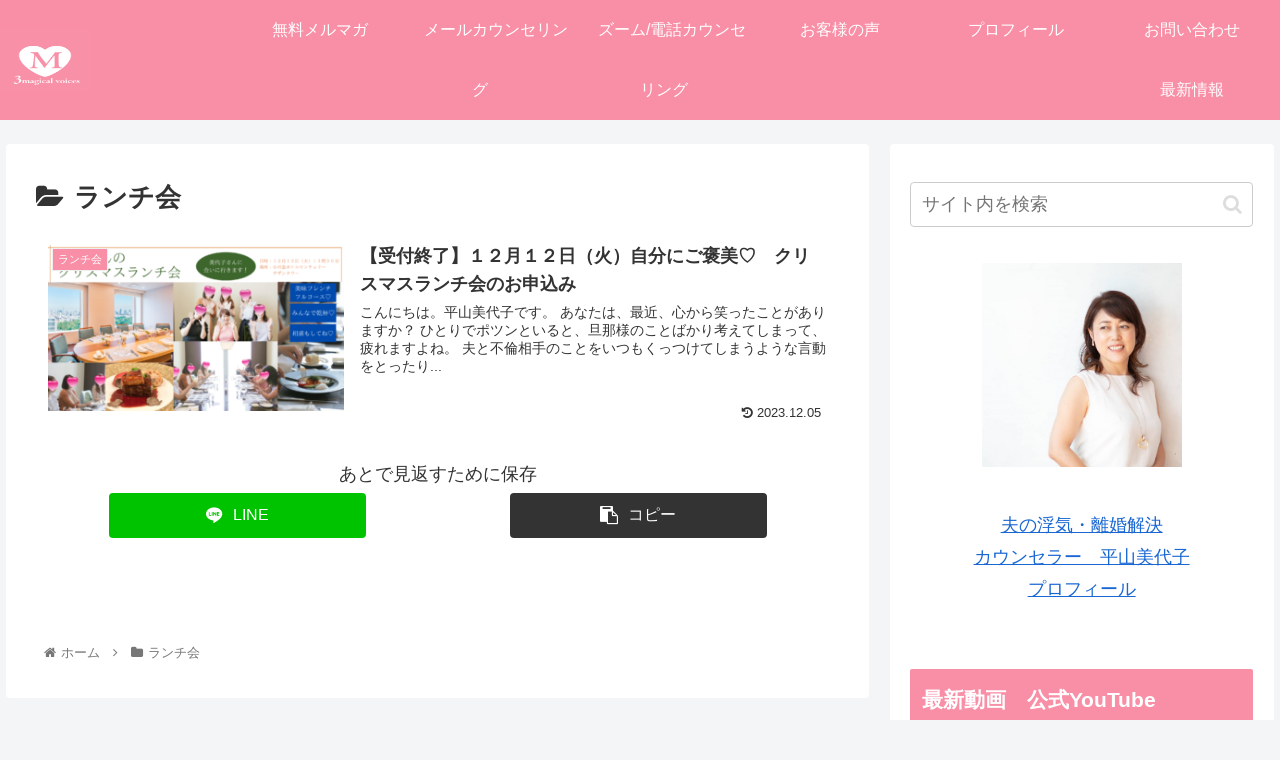

--- FILE ---
content_type: text/html; charset=UTF-8
request_url: http://fujin-support.net/blog/archives/category/%E3%83%A9%E3%83%B3%E3%83%81%E4%BC%9A
body_size: 32082
content:
<!doctype html>
<html lang="ja"
	prefix="og: https://ogp.me/ns#" >

<head>
<meta charset="utf-8">
<meta http-equiv="X-UA-Compatible" content="IE=edge">
<meta name="viewport" content="width=device-width, initial-scale=1.0, viewport-fit=cover"/>
<meta name="referrer" content="no-referrer-when-downgrade"/>

      
<!-- Global site tag (gtag.js) - Google Analytics -->
<script async src="https://www.googletagmanager.com/gtag/js?id=UA-209073192-1"></script>
<script>
  window.dataLayer = window.dataLayer || [];
  function gtag(){dataLayer.push(arguments);}
  gtag('js', new Date());

  gtag('config', 'UA-209073192-1');
</script>
<!-- /Global site tag (gtag.js) - Google Analytics -->

      
  <!-- preconnect dns-prefetch -->
<link rel="preconnect dns-prefetch" href="//www.googletagmanager.com">
<link rel="preconnect dns-prefetch" href="//www.google-analytics.com">
<link rel="preconnect dns-prefetch" href="//ajax.googleapis.com">
<link rel="preconnect dns-prefetch" href="//cdnjs.cloudflare.com">
<link rel="preconnect dns-prefetch" href="//pagead2.googlesyndication.com">
<link rel="preconnect dns-prefetch" href="//googleads.g.doubleclick.net">
<link rel="preconnect dns-prefetch" href="//tpc.googlesyndication.com">
<link rel="preconnect dns-prefetch" href="//ad.doubleclick.net">
<link rel="preconnect dns-prefetch" href="//www.gstatic.com">
<link rel="preconnect dns-prefetch" href="//cse.google.com">
<link rel="preconnect dns-prefetch" href="//fonts.gstatic.com">
<link rel="preconnect dns-prefetch" href="//fonts.googleapis.com">
<link rel="preconnect dns-prefetch" href="//cms.quantserve.com">
<link rel="preconnect dns-prefetch" href="//secure.gravatar.com">
<link rel="preconnect dns-prefetch" href="//cdn.syndication.twimg.com">
<link rel="preconnect dns-prefetch" href="//cdn.jsdelivr.net">
<link rel="preconnect dns-prefetch" href="//images-fe.ssl-images-amazon.com">
<link rel="preconnect dns-prefetch" href="//completion.amazon.com">
<link rel="preconnect dns-prefetch" href="//m.media-amazon.com">
<link rel="preconnect dns-prefetch" href="//i.moshimo.com">
<link rel="preconnect dns-prefetch" href="//aml.valuecommerce.com">
<link rel="preconnect dns-prefetch" href="//dalc.valuecommerce.com">
<link rel="preconnect dns-prefetch" href="//dalb.valuecommerce.com">
<title>ランチ会 - 旦那さまの不倫・離婚宣言がピタっ！と止まる『３つの魔法の声かけ』</title>

		<!-- All in One SEO 4.1.4.5 -->
		<meta name="robots" content="max-image-preview:large" />
		<link rel="canonical" href="https://fujin-support.net/blog/archives/category/%E3%83%A9%E3%83%B3%E3%83%81%E4%BC%9A" />
		<script type="application/ld+json" class="aioseo-schema">
			{"@context":"https:\/\/schema.org","@graph":[{"@type":"WebSite","@id":"https:\/\/fujin-support.net\/blog\/#website","url":"https:\/\/fujin-support.net\/blog\/","name":"\u65e6\u90a3\u3055\u307e\u306e\u4e0d\u502b\u30fb\u96e2\u5a5a\u5ba3\u8a00\u304c\u30d4\u30bf\u3063\uff01\u3068\u6b62\u307e\u308b\u300e\uff13\u3064\u306e\u9b54\u6cd5\u306e\u58f0\u304b\u3051\u300f","inLanguage":"ja","publisher":{"@id":"https:\/\/fujin-support.net\/blog\/#organization"}},{"@type":"Organization","@id":"https:\/\/fujin-support.net\/blog\/#organization","name":"\u592b\u306e\u4e0d\u502b\u30fb\u6d6e\u6c17\u30fb\u96e2\u5a5a\u306b\u8ca0\u3051\u306a\u3044\uff01\u592b\u304b\u3089\u6c38\u9060\u306b\u611b\u3055\u308c\u308b\u59bb\u306b\u306a\u308b\u65b9\u6cd5","url":"https:\/\/fujin-support.net\/blog\/"},{"@type":"BreadcrumbList","@id":"https:\/\/fujin-support.net\/blog\/archives\/category\/%E3%83%A9%E3%83%B3%E3%83%81%E4%BC%9A\/#breadcrumblist","itemListElement":[{"@type":"ListItem","@id":"https:\/\/fujin-support.net\/blog\/#listItem","position":1,"item":{"@type":"WebPage","@id":"https:\/\/fujin-support.net\/blog\/","name":"\u30db\u30fc\u30e0","description":"\u592b\u306e\u4e0d\u502b\u3067\u60a9\u3093\u3067\u3044\u307e\u305b\u3093\u304b\uff1f\u5177\u4f53\u7684\u306a\u4e0d\u502b\u89e3\u6c7a\u65b9\u6cd5\u3067\u3042\u306a\u305f\u306e\u30c4\u30e9\u3044\u60a9\u307f\u304c\u89e3\u6c7a\u3067\u304d\u307e\u3059\u3002","url":"https:\/\/fujin-support.net\/blog\/"},"nextItem":"https:\/\/fujin-support.net\/blog\/archives\/category\/%e3%83%a9%e3%83%b3%e3%83%81%e4%bc%9a#listItem"},{"@type":"ListItem","@id":"https:\/\/fujin-support.net\/blog\/archives\/category\/%e3%83%a9%e3%83%b3%e3%83%81%e4%bc%9a#listItem","position":2,"item":{"@type":"WebPage","@id":"https:\/\/fujin-support.net\/blog\/archives\/category\/%e3%83%a9%e3%83%b3%e3%83%81%e4%bc%9a","name":"\u30e9\u30f3\u30c1\u4f1a","url":"https:\/\/fujin-support.net\/blog\/archives\/category\/%e3%83%a9%e3%83%b3%e3%83%81%e4%bc%9a"},"previousItem":"https:\/\/fujin-support.net\/blog\/#listItem"}]},{"@type":"CollectionPage","@id":"https:\/\/fujin-support.net\/blog\/archives\/category\/%E3%83%A9%E3%83%B3%E3%83%81%E4%BC%9A\/#collectionpage","url":"https:\/\/fujin-support.net\/blog\/archives\/category\/%E3%83%A9%E3%83%B3%E3%83%81%E4%BC%9A\/","name":"\u30e9\u30f3\u30c1\u4f1a - \u65e6\u90a3\u3055\u307e\u306e\u4e0d\u502b\u30fb\u96e2\u5a5a\u5ba3\u8a00\u304c\u30d4\u30bf\u3063\uff01\u3068\u6b62\u307e\u308b\u300e\uff13\u3064\u306e\u9b54\u6cd5\u306e\u58f0\u304b\u3051\u300f","inLanguage":"ja","isPartOf":{"@id":"https:\/\/fujin-support.net\/blog\/#website"},"breadcrumb":{"@id":"https:\/\/fujin-support.net\/blog\/archives\/category\/%E3%83%A9%E3%83%B3%E3%83%81%E4%BC%9A\/#breadcrumblist"}}]}
		</script>
		<!-- All in One SEO -->


<!-- OGP -->
<meta property="og:type" content="website">
<meta property="og:description" content="「ランチ会」の記事一覧です。">
<meta property="og:title" content="ランチ会">
<meta property="og:url" content="https://fujin-support.net/blog/archives/category/%e3%83%a9%e3%83%b3%e3%83%81%e4%bc%9a">
<meta property="og:image" content="http://fujin-support.net/blog/wp-content/themes/cocoon-master/screenshot.jpg">
<meta property="og:site_name" content="旦那さまの不倫・離婚宣言がピタっ！と止まる『３つの魔法の声かけ』">
<meta property="og:locale" content="ja_JP">
<meta property="article:published_time" content="2023-11-01T15:30:33+09:00" />
<meta property="article:modified_time" content="2023-12-05T12:12:56+09:00" />
<meta property="article:section" content="ランチ会">
<!-- /OGP -->

<!-- Twitter Card -->
<meta name="twitter:card" content="summary_large_image">
<meta property="twitter:description" content="「ランチ会」の記事一覧です。">
<meta property="twitter:title" content="ランチ会">
<meta property="twitter:url" content="https://fujin-support.net/blog/archives/category/%e3%83%a9%e3%83%b3%e3%83%81%e4%bc%9a">
<meta name="twitter:image" content="http://fujin-support.net/blog/wp-content/themes/cocoon-master/screenshot.jpg">
<meta name="twitter:domain" content="fujin-support.net">
<!-- /Twitter Card -->
<link rel='dns-prefetch' href='//ajax.googleapis.com' />
<link rel='dns-prefetch' href='//cdnjs.cloudflare.com' />
<link rel='dns-prefetch' href='//s.w.org' />
<link rel="alternate" type="application/rss+xml" title="旦那さまの不倫・離婚宣言がピタっ！と止まる『３つの魔法の声かけ』 &raquo; フィード" href="https://fujin-support.net/blog/feed" />
<link rel="alternate" type="application/rss+xml" title="旦那さまの不倫・離婚宣言がピタっ！と止まる『３つの魔法の声かけ』 &raquo; コメントフィード" href="https://fujin-support.net/blog/comments/feed" />
<link rel="alternate" type="application/rss+xml" title="旦那さまの不倫・離婚宣言がピタっ！と止まる『３つの魔法の声かけ』 &raquo; ランチ会 カテゴリーのフィード" href="https://fujin-support.net/blog/archives/category/%e3%83%a9%e3%83%b3%e3%83%81%e4%bc%9a/feed" />
<link rel='stylesheet' id='rtoc_style-css'  href='http://fujin-support.net/blog/wp-content/plugins/rich-table-of-content/css/rtoc_style.css?ver=5.7.14&#038;fver=20210428065016' media='all' />
<link rel='stylesheet' id='cocoon-style-css'  href='http://fujin-support.net/blog/wp-content/themes/cocoon-master/style.css?ver=5.7.14&#038;fver=20211228105615' media='all' />
<style id='cocoon-style-inline-css'>
#header-container,#header-container .navi,#navi .navi-in>.menu-header .sub-menu,.article h2,.sidebar h3,.cat-link,.cat-label,.appeal-content .appeal-button,.demo .cat-label,.blogcard-type .blogcard-label,#footer{background-color:#f98fa6}#navi .navi-in a:hover,#footer a:hover{background-color:rgba(255,255,255,.2)}.article h3,.article h4,.article h5,.article h6,.cat-link,.tag-link{border-color:#f98fa6}blockquote::before,blockquote::after,.pager-post-navi a.a-wrap::before{color:rgba(249,143,166,.5)}blockquote,.key-btn{background-color:rgba(249,143,166,.05);border-color:rgba(249,143,166,.5)}pre,.pager-links span,table th,.pagination .current{background-color:rgba(249,143,166,.1);border-color:rgba(249,143,166,.5)}table th,table td,.page-numbers,.page-numbers.dots,.tagcloud a,.list.ecb-entry-border .entry-card-wrap,.related-entries.recb-entry-border .related-entry-card-wrap,.carousel .a-wrap,.pager-post-navi.post-navi-border a.a-wrap,.article .toc,.a-wrap .blogcard,.author-box,.comment-reply-link,.ranking-item{border-color:rgba(249,143,166,.5)}table tr:nth-of-type(2n+1),.page-numbers.dots,.a-wrap:hover,.pagination a:hover,.pagination-next-link:hover,.widget_recent_entries ul li a:hover,.widget_categories ul li a:hover,.widget_archive ul li a:hover,.widget_pages ul li a:hover,.widget_meta ul li a:hover,.widget_rss ul li a:hover,.widget_nav_menu ul li a:hover,.pager-links a:hover span,.tag-link:hover,.tagcloud a:hover{background-color:rgba(249,143,166,.05)}.header,.header .site-name-text,#navi .navi-in a,#navi .navi-in a:hover,.article h2,.sidebar h3,#footer,#footer a{color:#fff}.main{width:860px}.sidebar{width:376px}@media screen and (max-width:1280px){.wrap{width:auto}.main,.sidebar,.sidebar-left .main,.sidebar-left .sidebar{margin:0 .5%}.main{width:67.4%}.sidebar{padding:1.5%;width:30%}.entry-card-thumb{width:38%}.entry-card-content{margin-left:40%}}.logo-header img{height:120px;width:auto}.logo-header img{width:90px;height:auto}.toc-checkbox{display:none}.toc-content{visibility:hidden;height:0;opacity:.2;transition:all .5s ease-out}.toc-checkbox:checked~.toc-content{visibility:visible;padding-top:.6em;height:100%;opacity:1}.toc-title::after{content:'[開く]';margin-left:.5em;cursor:pointer;font-size:.8em}.toc-title:hover::after{text-decoration:underline}.toc-checkbox:checked+.toc-title::after{content:'[とじる]'}.entry-content>*,.demo .entry-content p{line-height:1.8}.entry-content>*,.article p,.demo .entry-content p,.article dl,.article ul,.article ol,.article blockquote,.article pre,.article table,.article .toc,.body .article,.body .column-wrap,.body .new-entry-cards,.body .popular-entry-cards,.body .navi-entry-cards,.body .box-menus,.body .ranking-item,.body .rss-entry-cards,.body .widget,.body .author-box,.body .blogcard-wrap,.body .login-user-only,.body .information-box,.body .question-box,.body .alert-box,.body .information,.body .question,.body .alert,.body .memo-box,.body .comment-box,.body .common-icon-box,.body .blank-box,.body .button-block,.body .micro-bottom,.body .caption-box,.body .tab-caption-box,.body .label-box,.body .toggle-wrap,.body .wp-block-image,.body .booklink-box,.body .kaerebalink-box,.body .tomarebalink-box,.body .product-item-box,.body .speech-wrap,.body .wp-block-categories,.body .wp-block-archives,.body .wp-block-archives-dropdown,.body .wp-block-calendar,.body .ad-area,.body .wp-block-gallery,.body .wp-block-audio,.body .wp-block-cover,.body .wp-block-file,.body .wp-block-media-text,.body .wp-block-video,.body .wp-block-buttons,.body .wp-block-columns,.body .wp-block-separator,.body .components-placeholder,.body .wp-block-search,.body .wp-block-social-links,.body .timeline-box,.body .blogcard-type,.body .btn-wrap,.body .btn-wrap a,.body .block-box,.body .wp-block-embed,.body .wp-block-group,.body .wp-block-table,.body .scrollable-table,.body .wp-block-separator,.body .wp-block,.body .video-container,.comment-area,.related-entries,.pager-post-navi,.comment-respond,.is-root-container>*,[data-type="core/freeform"]{margin-bottom:1.8em}.article h2,.article h3,.article h4,.article h5,.article h6{margin-bottom:1.62em}@media screen and (max-width:480px){.body,.menu-content{font-size:16px}}@media screen and (max-width:781px){.wp-block-column{margin-bottom:1.8em}}@media screen and (max-width:599px){.column-wrap>div{margin-bottom:1.8em}}.article h2,.article h3,.article h4,.article h5,.article h6{margin-top:2.4em}.article .micro-top{margin-bottom:.36em}.article .micro-bottom{margin-top:-1.62em}.article .micro-balloon{margin-bottom:.9em}.article .micro-bottom.micro-balloon{margin-top:-1.26em}.blank-box.bb-key-color{border-color:#f98fa6}.iic-key-color li::before{color:#f98fa6}.blank-box.bb-tab.bb-key-color::before{background-color:#f98fa6}.tb-key-color .toggle-button{border:1px solid #f98fa6;background:#f98fa6;color:#fff}.tb-key-color .toggle-button::before{color:#ccc}.tb-key-color .toggle-checkbox:checked~.toggle-content{border-color:#f98fa6}.cb-key-color.caption-box{border-color:#f98fa6}.cb-key-color .caption-box-label{background-color:#f98fa6;color:#fff}.tcb-key-color .tab-caption-box-label{background-color:#f98fa6;color:#fff}.tcb-key-color .tab-caption-box-content{border-color:#f98fa6}.lb-key-color .label-box-content{border-color:#f98fa6}.mc-key-color{background-color:#f98fa6;color:#fff;border:0}.mc-key-color.micro-bottom::after{border-bottom-color:#f98fa6;border-top-color:transparent}.mc-key-color::before{border-top-color:transparent;border-bottom-color:transparent}.mc-key-color::after{border-top-color:#f98fa6}.btn-key-color,.btn-wrap.btn-wrap-key-color>a{background-color:#f98fa6}.has-text-color.has-key-color-color{color:#f98fa6}.has-background.has-key-color-background-color{background-color:#f98fa6}.body.article,body#tinymce.wp-editor{background-color:#fff}.body.article,.editor-post-title__block .editor-post-title__input,body#tinymce.wp-editor{color:#333}html .body .has-key-color-background-color{background-color:#f98fa6}html .body .has-key-color-color{color:#f98fa6}html .body .has-key-color-border-color{border-color:#f98fa6}html .body .btn-wrap.has-key-color-background-color>a{background-color:#f98fa6}html .body .btn-wrap.has-key-color-color>a{color:#f98fa6}html .body .btn-wrap.has-key-color-border-color>a{border-color:#f98fa6}html .body .bb-tab.has-key-color-border-color .bb-label{background-color:#f98fa6}html .body .toggle-wrap.has-key-color-border-color .toggle-button{background-color:#f98fa6}html .body .toggle-wrap.has-key-color-border-color .toggle-button,.toggle-wrap.has-key-color-border-color .toggle-content{border-color:#f98fa6}html .body .iconlist-box.has-key-color-icon-color li::before{color:#f98fa6}html .body .micro-balloon.has-key-color-color{color:#f98fa6}html .body .micro-balloon.has-key-color-background-color{background-color:#f98fa6;border-color:transparent}html .body .micro-balloon.has-key-color-background-color.micro-bottom::after{border-bottom-color:#f98fa6;border-top-color:transparent}html .body .micro-balloon.has-key-color-background-color::before{border-top-color:transparent;border-bottom-color:transparent}html .body .micro-balloon.has-key-color-background-color::after{border-top-color:#f98fa6}html .body .micro-balloon.has-border-color.has-key-color-border-color{border-color:#f98fa6}html .body .micro-balloon.micro-top.has-key-color-border-color::before{border-top-color:#f98fa6}html .body .micro-balloon.micro-bottom.has-key-color-border-color::before{border-bottom-color:#f98fa6}html .body .caption-box.has-key-color-border-color .box-label{background-color:#f98fa6}html .body .tab-caption-box.has-key-color-border-color .box-label{background-color:#f98fa6}html .body .tab-caption-box.has-key-color-border-color .box-content{border-color:#f98fa6}html .body .tab-caption-box.has-key-color-background-color .box-content{background-color:#f98fa6}html .body .label-box.has-key-color-border-color .box-content{border-color:#f98fa6}html .body .label-box.has-key-color-background-color .box-content{background-color:#f98fa6}html .body .speech-balloon.has-key-color-background-color{background-color:#f98fa6}html .body .speech-balloon.has-text-color.has-key-color-color{color:#f98fa6}html .body .speech-balloon.has-key-color-border-color{border-color:#f98fa6}html .body .sbp-l .speech-balloon.has-key-color-border-color::before{border-right-color:#f98fa6}html .body .sbp-r .speech-balloon.has-key-color-border-color::before{border-left-color:#f98fa6}html .body .sbp-l .speech-balloon.has-key-color-background-color::after{border-right-color:#f98fa6}html .body .sbp-r .speech-balloon.has-key-color-background-color::after{border-left-color:#f98fa6}html .body .sbs-line.sbp-r .speech-balloon.has-key-color-background-color{background-color:#f98fa6}html .body .sbs-line.sbp-r .speech-balloon.has-key-color-border-color{border-color:#f98fa6}html .body .speech-wraphtml .body .sbs-think .speech-balloon.has-key-color-border-color::before,html .body .speech-wrap.sbs-think .speech-balloon.has-key-color-border-color::after{border-color:#f98fa6}html .body .sbs-think .speech-balloon.has-key-color-background-color::before,html .body .sbs-think .speech-balloon.has-key-color-background-color::after{background-color:#f98fa6}html .body .sbs-think .speech-balloon.has-key-color-border-color::before{border-color:#f98fa6}html .body .timeline-box.has-key-color-point-color .timeline-item::before{background-color:#f98fa6}html .body .has-key-color-question-color .faq-question-label{color:#f98fa6}html .body .has-key-color-answer-color .faq-answer-label{color:#f98fa6}html .body .is-style-square.has-key-color-question-color .faq-question-label{color:#fff;background-color:#f98fa6}html .body .is-style-square.has-key-color-answer-color .faq-answer-label{color:#fff;background-color:#f98fa6}html .body .has-red-background-color{background-color:#e60033}html .body .has-red-color{color:#e60033}html .body .has-red-border-color{border-color:#e60033}html .body .btn-wrap.has-red-background-color>a{background-color:#e60033}html .body .btn-wrap.has-red-color>a{color:#e60033}html .body .btn-wrap.has-red-border-color>a{border-color:#e60033}html .body .bb-tab.has-red-border-color .bb-label{background-color:#e60033}html .body .toggle-wrap.has-red-border-color .toggle-button{background-color:#e60033}html .body .toggle-wrap.has-red-border-color .toggle-button,.toggle-wrap.has-red-border-color .toggle-content{border-color:#e60033}html .body .iconlist-box.has-red-icon-color li::before{color:#e60033}html .body .micro-balloon.has-red-color{color:#e60033}html .body .micro-balloon.has-red-background-color{background-color:#e60033;border-color:transparent}html .body .micro-balloon.has-red-background-color.micro-bottom::after{border-bottom-color:#e60033;border-top-color:transparent}html .body .micro-balloon.has-red-background-color::before{border-top-color:transparent;border-bottom-color:transparent}html .body .micro-balloon.has-red-background-color::after{border-top-color:#e60033}html .body .micro-balloon.has-border-color.has-red-border-color{border-color:#e60033}html .body .micro-balloon.micro-top.has-red-border-color::before{border-top-color:#e60033}html .body .micro-balloon.micro-bottom.has-red-border-color::before{border-bottom-color:#e60033}html .body .caption-box.has-red-border-color .box-label{background-color:#e60033}html .body .tab-caption-box.has-red-border-color .box-label{background-color:#e60033}html .body .tab-caption-box.has-red-border-color .box-content{border-color:#e60033}html .body .tab-caption-box.has-red-background-color .box-content{background-color:#e60033}html .body .label-box.has-red-border-color .box-content{border-color:#e60033}html .body .label-box.has-red-background-color .box-content{background-color:#e60033}html .body .speech-balloon.has-red-background-color{background-color:#e60033}html .body .speech-balloon.has-text-color.has-red-color{color:#e60033}html .body .speech-balloon.has-red-border-color{border-color:#e60033}html .body .sbp-l .speech-balloon.has-red-border-color::before{border-right-color:#e60033}html .body .sbp-r .speech-balloon.has-red-border-color::before{border-left-color:#e60033}html .body .sbp-l .speech-balloon.has-red-background-color::after{border-right-color:#e60033}html .body .sbp-r .speech-balloon.has-red-background-color::after{border-left-color:#e60033}html .body .sbs-line.sbp-r .speech-balloon.has-red-background-color{background-color:#e60033}html .body .sbs-line.sbp-r .speech-balloon.has-red-border-color{border-color:#e60033}html .body .speech-wraphtml .body .sbs-think .speech-balloon.has-red-border-color::before,html .body .speech-wrap.sbs-think .speech-balloon.has-red-border-color::after{border-color:#e60033}html .body .sbs-think .speech-balloon.has-red-background-color::before,html .body .sbs-think .speech-balloon.has-red-background-color::after{background-color:#e60033}html .body .sbs-think .speech-balloon.has-red-border-color::before{border-color:#e60033}html .body .timeline-box.has-red-point-color .timeline-item::before{background-color:#e60033}html .body .has-red-question-color .faq-question-label{color:#e60033}html .body .has-red-answer-color .faq-answer-label{color:#e60033}html .body .is-style-square.has-red-question-color .faq-question-label{color:#fff;background-color:#e60033}html .body .is-style-square.has-red-answer-color .faq-answer-label{color:#fff;background-color:#e60033}html .body .has-pink-background-color{background-color:#e95295}html .body .has-pink-color{color:#e95295}html .body .has-pink-border-color{border-color:#e95295}html .body .btn-wrap.has-pink-background-color>a{background-color:#e95295}html .body .btn-wrap.has-pink-color>a{color:#e95295}html .body .btn-wrap.has-pink-border-color>a{border-color:#e95295}html .body .bb-tab.has-pink-border-color .bb-label{background-color:#e95295}html .body .toggle-wrap.has-pink-border-color .toggle-button{background-color:#e95295}html .body .toggle-wrap.has-pink-border-color .toggle-button,.toggle-wrap.has-pink-border-color .toggle-content{border-color:#e95295}html .body .iconlist-box.has-pink-icon-color li::before{color:#e95295}html .body .micro-balloon.has-pink-color{color:#e95295}html .body .micro-balloon.has-pink-background-color{background-color:#e95295;border-color:transparent}html .body .micro-balloon.has-pink-background-color.micro-bottom::after{border-bottom-color:#e95295;border-top-color:transparent}html .body .micro-balloon.has-pink-background-color::before{border-top-color:transparent;border-bottom-color:transparent}html .body .micro-balloon.has-pink-background-color::after{border-top-color:#e95295}html .body .micro-balloon.has-border-color.has-pink-border-color{border-color:#e95295}html .body .micro-balloon.micro-top.has-pink-border-color::before{border-top-color:#e95295}html .body .micro-balloon.micro-bottom.has-pink-border-color::before{border-bottom-color:#e95295}html .body .caption-box.has-pink-border-color .box-label{background-color:#e95295}html .body .tab-caption-box.has-pink-border-color .box-label{background-color:#e95295}html .body .tab-caption-box.has-pink-border-color .box-content{border-color:#e95295}html .body .tab-caption-box.has-pink-background-color .box-content{background-color:#e95295}html .body .label-box.has-pink-border-color .box-content{border-color:#e95295}html .body .label-box.has-pink-background-color .box-content{background-color:#e95295}html .body .speech-balloon.has-pink-background-color{background-color:#e95295}html .body .speech-balloon.has-text-color.has-pink-color{color:#e95295}html .body .speech-balloon.has-pink-border-color{border-color:#e95295}html .body .sbp-l .speech-balloon.has-pink-border-color::before{border-right-color:#e95295}html .body .sbp-r .speech-balloon.has-pink-border-color::before{border-left-color:#e95295}html .body .sbp-l .speech-balloon.has-pink-background-color::after{border-right-color:#e95295}html .body .sbp-r .speech-balloon.has-pink-background-color::after{border-left-color:#e95295}html .body .sbs-line.sbp-r .speech-balloon.has-pink-background-color{background-color:#e95295}html .body .sbs-line.sbp-r .speech-balloon.has-pink-border-color{border-color:#e95295}html .body .speech-wraphtml .body .sbs-think .speech-balloon.has-pink-border-color::before,html .body .speech-wrap.sbs-think .speech-balloon.has-pink-border-color::after{border-color:#e95295}html .body .sbs-think .speech-balloon.has-pink-background-color::before,html .body .sbs-think .speech-balloon.has-pink-background-color::after{background-color:#e95295}html .body .sbs-think .speech-balloon.has-pink-border-color::before{border-color:#e95295}html .body .timeline-box.has-pink-point-color .timeline-item::before{background-color:#e95295}html .body .has-pink-question-color .faq-question-label{color:#e95295}html .body .has-pink-answer-color .faq-answer-label{color:#e95295}html .body .is-style-square.has-pink-question-color .faq-question-label{color:#fff;background-color:#e95295}html .body .is-style-square.has-pink-answer-color .faq-answer-label{color:#fff;background-color:#e95295}html .body .has-purple-background-color{background-color:#884898}html .body .has-purple-color{color:#884898}html .body .has-purple-border-color{border-color:#884898}html .body .btn-wrap.has-purple-background-color>a{background-color:#884898}html .body .btn-wrap.has-purple-color>a{color:#884898}html .body .btn-wrap.has-purple-border-color>a{border-color:#884898}html .body .bb-tab.has-purple-border-color .bb-label{background-color:#884898}html .body .toggle-wrap.has-purple-border-color .toggle-button{background-color:#884898}html .body .toggle-wrap.has-purple-border-color .toggle-button,.toggle-wrap.has-purple-border-color .toggle-content{border-color:#884898}html .body .iconlist-box.has-purple-icon-color li::before{color:#884898}html .body .micro-balloon.has-purple-color{color:#884898}html .body .micro-balloon.has-purple-background-color{background-color:#884898;border-color:transparent}html .body .micro-balloon.has-purple-background-color.micro-bottom::after{border-bottom-color:#884898;border-top-color:transparent}html .body .micro-balloon.has-purple-background-color::before{border-top-color:transparent;border-bottom-color:transparent}html .body .micro-balloon.has-purple-background-color::after{border-top-color:#884898}html .body .micro-balloon.has-border-color.has-purple-border-color{border-color:#884898}html .body .micro-balloon.micro-top.has-purple-border-color::before{border-top-color:#884898}html .body .micro-balloon.micro-bottom.has-purple-border-color::before{border-bottom-color:#884898}html .body .caption-box.has-purple-border-color .box-label{background-color:#884898}html .body .tab-caption-box.has-purple-border-color .box-label{background-color:#884898}html .body .tab-caption-box.has-purple-border-color .box-content{border-color:#884898}html .body .tab-caption-box.has-purple-background-color .box-content{background-color:#884898}html .body .label-box.has-purple-border-color .box-content{border-color:#884898}html .body .label-box.has-purple-background-color .box-content{background-color:#884898}html .body .speech-balloon.has-purple-background-color{background-color:#884898}html .body .speech-balloon.has-text-color.has-purple-color{color:#884898}html .body .speech-balloon.has-purple-border-color{border-color:#884898}html .body .sbp-l .speech-balloon.has-purple-border-color::before{border-right-color:#884898}html .body .sbp-r .speech-balloon.has-purple-border-color::before{border-left-color:#884898}html .body .sbp-l .speech-balloon.has-purple-background-color::after{border-right-color:#884898}html .body .sbp-r .speech-balloon.has-purple-background-color::after{border-left-color:#884898}html .body .sbs-line.sbp-r .speech-balloon.has-purple-background-color{background-color:#884898}html .body .sbs-line.sbp-r .speech-balloon.has-purple-border-color{border-color:#884898}html .body .speech-wraphtml .body .sbs-think .speech-balloon.has-purple-border-color::before,html .body .speech-wrap.sbs-think .speech-balloon.has-purple-border-color::after{border-color:#884898}html .body .sbs-think .speech-balloon.has-purple-background-color::before,html .body .sbs-think .speech-balloon.has-purple-background-color::after{background-color:#884898}html .body .sbs-think .speech-balloon.has-purple-border-color::before{border-color:#884898}html .body .timeline-box.has-purple-point-color .timeline-item::before{background-color:#884898}html .body .has-purple-question-color .faq-question-label{color:#884898}html .body .has-purple-answer-color .faq-answer-label{color:#884898}html .body .is-style-square.has-purple-question-color .faq-question-label{color:#fff;background-color:#884898}html .body .is-style-square.has-purple-answer-color .faq-answer-label{color:#fff;background-color:#884898}html .body .has-deep-background-color{background-color:#55295b}html .body .has-deep-color{color:#55295b}html .body .has-deep-border-color{border-color:#55295b}html .body .btn-wrap.has-deep-background-color>a{background-color:#55295b}html .body .btn-wrap.has-deep-color>a{color:#55295b}html .body .btn-wrap.has-deep-border-color>a{border-color:#55295b}html .body .bb-tab.has-deep-border-color .bb-label{background-color:#55295b}html .body .toggle-wrap.has-deep-border-color .toggle-button{background-color:#55295b}html .body .toggle-wrap.has-deep-border-color .toggle-button,.toggle-wrap.has-deep-border-color .toggle-content{border-color:#55295b}html .body .iconlist-box.has-deep-icon-color li::before{color:#55295b}html .body .micro-balloon.has-deep-color{color:#55295b}html .body .micro-balloon.has-deep-background-color{background-color:#55295b;border-color:transparent}html .body .micro-balloon.has-deep-background-color.micro-bottom::after{border-bottom-color:#55295b;border-top-color:transparent}html .body .micro-balloon.has-deep-background-color::before{border-top-color:transparent;border-bottom-color:transparent}html .body .micro-balloon.has-deep-background-color::after{border-top-color:#55295b}html .body .micro-balloon.has-border-color.has-deep-border-color{border-color:#55295b}html .body .micro-balloon.micro-top.has-deep-border-color::before{border-top-color:#55295b}html .body .micro-balloon.micro-bottom.has-deep-border-color::before{border-bottom-color:#55295b}html .body .caption-box.has-deep-border-color .box-label{background-color:#55295b}html .body .tab-caption-box.has-deep-border-color .box-label{background-color:#55295b}html .body .tab-caption-box.has-deep-border-color .box-content{border-color:#55295b}html .body .tab-caption-box.has-deep-background-color .box-content{background-color:#55295b}html .body .label-box.has-deep-border-color .box-content{border-color:#55295b}html .body .label-box.has-deep-background-color .box-content{background-color:#55295b}html .body .speech-balloon.has-deep-background-color{background-color:#55295b}html .body .speech-balloon.has-text-color.has-deep-color{color:#55295b}html .body .speech-balloon.has-deep-border-color{border-color:#55295b}html .body .sbp-l .speech-balloon.has-deep-border-color::before{border-right-color:#55295b}html .body .sbp-r .speech-balloon.has-deep-border-color::before{border-left-color:#55295b}html .body .sbp-l .speech-balloon.has-deep-background-color::after{border-right-color:#55295b}html .body .sbp-r .speech-balloon.has-deep-background-color::after{border-left-color:#55295b}html .body .sbs-line.sbp-r .speech-balloon.has-deep-background-color{background-color:#55295b}html .body .sbs-line.sbp-r .speech-balloon.has-deep-border-color{border-color:#55295b}html .body .speech-wraphtml .body .sbs-think .speech-balloon.has-deep-border-color::before,html .body .speech-wrap.sbs-think .speech-balloon.has-deep-border-color::after{border-color:#55295b}html .body .sbs-think .speech-balloon.has-deep-background-color::before,html .body .sbs-think .speech-balloon.has-deep-background-color::after{background-color:#55295b}html .body .sbs-think .speech-balloon.has-deep-border-color::before{border-color:#55295b}html .body .timeline-box.has-deep-point-color .timeline-item::before{background-color:#55295b}html .body .has-deep-question-color .faq-question-label{color:#55295b}html .body .has-deep-answer-color .faq-answer-label{color:#55295b}html .body .is-style-square.has-deep-question-color .faq-question-label{color:#fff;background-color:#55295b}html .body .is-style-square.has-deep-answer-color .faq-answer-label{color:#fff;background-color:#55295b}html .body .has-indigo-background-color{background-color:#1e50a2}html .body .has-indigo-color{color:#1e50a2}html .body .has-indigo-border-color{border-color:#1e50a2}html .body .btn-wrap.has-indigo-background-color>a{background-color:#1e50a2}html .body .btn-wrap.has-indigo-color>a{color:#1e50a2}html .body .btn-wrap.has-indigo-border-color>a{border-color:#1e50a2}html .body .bb-tab.has-indigo-border-color .bb-label{background-color:#1e50a2}html .body .toggle-wrap.has-indigo-border-color .toggle-button{background-color:#1e50a2}html .body .toggle-wrap.has-indigo-border-color .toggle-button,.toggle-wrap.has-indigo-border-color .toggle-content{border-color:#1e50a2}html .body .iconlist-box.has-indigo-icon-color li::before{color:#1e50a2}html .body .micro-balloon.has-indigo-color{color:#1e50a2}html .body .micro-balloon.has-indigo-background-color{background-color:#1e50a2;border-color:transparent}html .body .micro-balloon.has-indigo-background-color.micro-bottom::after{border-bottom-color:#1e50a2;border-top-color:transparent}html .body .micro-balloon.has-indigo-background-color::before{border-top-color:transparent;border-bottom-color:transparent}html .body .micro-balloon.has-indigo-background-color::after{border-top-color:#1e50a2}html .body .micro-balloon.has-border-color.has-indigo-border-color{border-color:#1e50a2}html .body .micro-balloon.micro-top.has-indigo-border-color::before{border-top-color:#1e50a2}html .body .micro-balloon.micro-bottom.has-indigo-border-color::before{border-bottom-color:#1e50a2}html .body .caption-box.has-indigo-border-color .box-label{background-color:#1e50a2}html .body .tab-caption-box.has-indigo-border-color .box-label{background-color:#1e50a2}html .body .tab-caption-box.has-indigo-border-color .box-content{border-color:#1e50a2}html .body .tab-caption-box.has-indigo-background-color .box-content{background-color:#1e50a2}html .body .label-box.has-indigo-border-color .box-content{border-color:#1e50a2}html .body .label-box.has-indigo-background-color .box-content{background-color:#1e50a2}html .body .speech-balloon.has-indigo-background-color{background-color:#1e50a2}html .body .speech-balloon.has-text-color.has-indigo-color{color:#1e50a2}html .body .speech-balloon.has-indigo-border-color{border-color:#1e50a2}html .body .sbp-l .speech-balloon.has-indigo-border-color::before{border-right-color:#1e50a2}html .body .sbp-r .speech-balloon.has-indigo-border-color::before{border-left-color:#1e50a2}html .body .sbp-l .speech-balloon.has-indigo-background-color::after{border-right-color:#1e50a2}html .body .sbp-r .speech-balloon.has-indigo-background-color::after{border-left-color:#1e50a2}html .body .sbs-line.sbp-r .speech-balloon.has-indigo-background-color{background-color:#1e50a2}html .body .sbs-line.sbp-r .speech-balloon.has-indigo-border-color{border-color:#1e50a2}html .body .speech-wraphtml .body .sbs-think .speech-balloon.has-indigo-border-color::before,html .body .speech-wrap.sbs-think .speech-balloon.has-indigo-border-color::after{border-color:#1e50a2}html .body .sbs-think .speech-balloon.has-indigo-background-color::before,html .body .sbs-think .speech-balloon.has-indigo-background-color::after{background-color:#1e50a2}html .body .sbs-think .speech-balloon.has-indigo-border-color::before{border-color:#1e50a2}html .body .timeline-box.has-indigo-point-color .timeline-item::before{background-color:#1e50a2}html .body .has-indigo-question-color .faq-question-label{color:#1e50a2}html .body .has-indigo-answer-color .faq-answer-label{color:#1e50a2}html .body .is-style-square.has-indigo-question-color .faq-question-label{color:#fff;background-color:#1e50a2}html .body .is-style-square.has-indigo-answer-color .faq-answer-label{color:#fff;background-color:#1e50a2}html .body .has-blue-background-color{background-color:#0095d9}html .body .has-blue-color{color:#0095d9}html .body .has-blue-border-color{border-color:#0095d9}html .body .btn-wrap.has-blue-background-color>a{background-color:#0095d9}html .body .btn-wrap.has-blue-color>a{color:#0095d9}html .body .btn-wrap.has-blue-border-color>a{border-color:#0095d9}html .body .bb-tab.has-blue-border-color .bb-label{background-color:#0095d9}html .body .toggle-wrap.has-blue-border-color .toggle-button{background-color:#0095d9}html .body .toggle-wrap.has-blue-border-color .toggle-button,.toggle-wrap.has-blue-border-color .toggle-content{border-color:#0095d9}html .body .iconlist-box.has-blue-icon-color li::before{color:#0095d9}html .body .micro-balloon.has-blue-color{color:#0095d9}html .body .micro-balloon.has-blue-background-color{background-color:#0095d9;border-color:transparent}html .body .micro-balloon.has-blue-background-color.micro-bottom::after{border-bottom-color:#0095d9;border-top-color:transparent}html .body .micro-balloon.has-blue-background-color::before{border-top-color:transparent;border-bottom-color:transparent}html .body .micro-balloon.has-blue-background-color::after{border-top-color:#0095d9}html .body .micro-balloon.has-border-color.has-blue-border-color{border-color:#0095d9}html .body .micro-balloon.micro-top.has-blue-border-color::before{border-top-color:#0095d9}html .body .micro-balloon.micro-bottom.has-blue-border-color::before{border-bottom-color:#0095d9}html .body .caption-box.has-blue-border-color .box-label{background-color:#0095d9}html .body .tab-caption-box.has-blue-border-color .box-label{background-color:#0095d9}html .body .tab-caption-box.has-blue-border-color .box-content{border-color:#0095d9}html .body .tab-caption-box.has-blue-background-color .box-content{background-color:#0095d9}html .body .label-box.has-blue-border-color .box-content{border-color:#0095d9}html .body .label-box.has-blue-background-color .box-content{background-color:#0095d9}html .body .speech-balloon.has-blue-background-color{background-color:#0095d9}html .body .speech-balloon.has-text-color.has-blue-color{color:#0095d9}html .body .speech-balloon.has-blue-border-color{border-color:#0095d9}html .body .sbp-l .speech-balloon.has-blue-border-color::before{border-right-color:#0095d9}html .body .sbp-r .speech-balloon.has-blue-border-color::before{border-left-color:#0095d9}html .body .sbp-l .speech-balloon.has-blue-background-color::after{border-right-color:#0095d9}html .body .sbp-r .speech-balloon.has-blue-background-color::after{border-left-color:#0095d9}html .body .sbs-line.sbp-r .speech-balloon.has-blue-background-color{background-color:#0095d9}html .body .sbs-line.sbp-r .speech-balloon.has-blue-border-color{border-color:#0095d9}html .body .speech-wraphtml .body .sbs-think .speech-balloon.has-blue-border-color::before,html .body .speech-wrap.sbs-think .speech-balloon.has-blue-border-color::after{border-color:#0095d9}html .body .sbs-think .speech-balloon.has-blue-background-color::before,html .body .sbs-think .speech-balloon.has-blue-background-color::after{background-color:#0095d9}html .body .sbs-think .speech-balloon.has-blue-border-color::before{border-color:#0095d9}html .body .timeline-box.has-blue-point-color .timeline-item::before{background-color:#0095d9}html .body .has-blue-question-color .faq-question-label{color:#0095d9}html .body .has-blue-answer-color .faq-answer-label{color:#0095d9}html .body .is-style-square.has-blue-question-color .faq-question-label{color:#fff;background-color:#0095d9}html .body .is-style-square.has-blue-answer-color .faq-answer-label{color:#fff;background-color:#0095d9}html .body .has-light-blue-background-color{background-color:#2ca9e1}html .body .has-light-blue-color{color:#2ca9e1}html .body .has-light-blue-border-color{border-color:#2ca9e1}html .body .btn-wrap.has-light-blue-background-color>a{background-color:#2ca9e1}html .body .btn-wrap.has-light-blue-color>a{color:#2ca9e1}html .body .btn-wrap.has-light-blue-border-color>a{border-color:#2ca9e1}html .body .bb-tab.has-light-blue-border-color .bb-label{background-color:#2ca9e1}html .body .toggle-wrap.has-light-blue-border-color .toggle-button{background-color:#2ca9e1}html .body .toggle-wrap.has-light-blue-border-color .toggle-button,.toggle-wrap.has-light-blue-border-color .toggle-content{border-color:#2ca9e1}html .body .iconlist-box.has-light-blue-icon-color li::before{color:#2ca9e1}html .body .micro-balloon.has-light-blue-color{color:#2ca9e1}html .body .micro-balloon.has-light-blue-background-color{background-color:#2ca9e1;border-color:transparent}html .body .micro-balloon.has-light-blue-background-color.micro-bottom::after{border-bottom-color:#2ca9e1;border-top-color:transparent}html .body .micro-balloon.has-light-blue-background-color::before{border-top-color:transparent;border-bottom-color:transparent}html .body .micro-balloon.has-light-blue-background-color::after{border-top-color:#2ca9e1}html .body .micro-balloon.has-border-color.has-light-blue-border-color{border-color:#2ca9e1}html .body .micro-balloon.micro-top.has-light-blue-border-color::before{border-top-color:#2ca9e1}html .body .micro-balloon.micro-bottom.has-light-blue-border-color::before{border-bottom-color:#2ca9e1}html .body .caption-box.has-light-blue-border-color .box-label{background-color:#2ca9e1}html .body .tab-caption-box.has-light-blue-border-color .box-label{background-color:#2ca9e1}html .body .tab-caption-box.has-light-blue-border-color .box-content{border-color:#2ca9e1}html .body .tab-caption-box.has-light-blue-background-color .box-content{background-color:#2ca9e1}html .body .label-box.has-light-blue-border-color .box-content{border-color:#2ca9e1}html .body .label-box.has-light-blue-background-color .box-content{background-color:#2ca9e1}html .body .speech-balloon.has-light-blue-background-color{background-color:#2ca9e1}html .body .speech-balloon.has-text-color.has-light-blue-color{color:#2ca9e1}html .body .speech-balloon.has-light-blue-border-color{border-color:#2ca9e1}html .body .sbp-l .speech-balloon.has-light-blue-border-color::before{border-right-color:#2ca9e1}html .body .sbp-r .speech-balloon.has-light-blue-border-color::before{border-left-color:#2ca9e1}html .body .sbp-l .speech-balloon.has-light-blue-background-color::after{border-right-color:#2ca9e1}html .body .sbp-r .speech-balloon.has-light-blue-background-color::after{border-left-color:#2ca9e1}html .body .sbs-line.sbp-r .speech-balloon.has-light-blue-background-color{background-color:#2ca9e1}html .body .sbs-line.sbp-r .speech-balloon.has-light-blue-border-color{border-color:#2ca9e1}html .body .speech-wraphtml .body .sbs-think .speech-balloon.has-light-blue-border-color::before,html .body .speech-wrap.sbs-think .speech-balloon.has-light-blue-border-color::after{border-color:#2ca9e1}html .body .sbs-think .speech-balloon.has-light-blue-background-color::before,html .body .sbs-think .speech-balloon.has-light-blue-background-color::after{background-color:#2ca9e1}html .body .sbs-think .speech-balloon.has-light-blue-border-color::before{border-color:#2ca9e1}html .body .timeline-box.has-light-blue-point-color .timeline-item::before{background-color:#2ca9e1}html .body .has-light-blue-question-color .faq-question-label{color:#2ca9e1}html .body .has-light-blue-answer-color .faq-answer-label{color:#2ca9e1}html .body .is-style-square.has-light-blue-question-color .faq-question-label{color:#fff;background-color:#2ca9e1}html .body .is-style-square.has-light-blue-answer-color .faq-answer-label{color:#fff;background-color:#2ca9e1}html .body .has-cyan-background-color{background-color:#00a3af}html .body .has-cyan-color{color:#00a3af}html .body .has-cyan-border-color{border-color:#00a3af}html .body .btn-wrap.has-cyan-background-color>a{background-color:#00a3af}html .body .btn-wrap.has-cyan-color>a{color:#00a3af}html .body .btn-wrap.has-cyan-border-color>a{border-color:#00a3af}html .body .bb-tab.has-cyan-border-color .bb-label{background-color:#00a3af}html .body .toggle-wrap.has-cyan-border-color .toggle-button{background-color:#00a3af}html .body .toggle-wrap.has-cyan-border-color .toggle-button,.toggle-wrap.has-cyan-border-color .toggle-content{border-color:#00a3af}html .body .iconlist-box.has-cyan-icon-color li::before{color:#00a3af}html .body .micro-balloon.has-cyan-color{color:#00a3af}html .body .micro-balloon.has-cyan-background-color{background-color:#00a3af;border-color:transparent}html .body .micro-balloon.has-cyan-background-color.micro-bottom::after{border-bottom-color:#00a3af;border-top-color:transparent}html .body .micro-balloon.has-cyan-background-color::before{border-top-color:transparent;border-bottom-color:transparent}html .body .micro-balloon.has-cyan-background-color::after{border-top-color:#00a3af}html .body .micro-balloon.has-border-color.has-cyan-border-color{border-color:#00a3af}html .body .micro-balloon.micro-top.has-cyan-border-color::before{border-top-color:#00a3af}html .body .micro-balloon.micro-bottom.has-cyan-border-color::before{border-bottom-color:#00a3af}html .body .caption-box.has-cyan-border-color .box-label{background-color:#00a3af}html .body .tab-caption-box.has-cyan-border-color .box-label{background-color:#00a3af}html .body .tab-caption-box.has-cyan-border-color .box-content{border-color:#00a3af}html .body .tab-caption-box.has-cyan-background-color .box-content{background-color:#00a3af}html .body .label-box.has-cyan-border-color .box-content{border-color:#00a3af}html .body .label-box.has-cyan-background-color .box-content{background-color:#00a3af}html .body .speech-balloon.has-cyan-background-color{background-color:#00a3af}html .body .speech-balloon.has-text-color.has-cyan-color{color:#00a3af}html .body .speech-balloon.has-cyan-border-color{border-color:#00a3af}html .body .sbp-l .speech-balloon.has-cyan-border-color::before{border-right-color:#00a3af}html .body .sbp-r .speech-balloon.has-cyan-border-color::before{border-left-color:#00a3af}html .body .sbp-l .speech-balloon.has-cyan-background-color::after{border-right-color:#00a3af}html .body .sbp-r .speech-balloon.has-cyan-background-color::after{border-left-color:#00a3af}html .body .sbs-line.sbp-r .speech-balloon.has-cyan-background-color{background-color:#00a3af}html .body .sbs-line.sbp-r .speech-balloon.has-cyan-border-color{border-color:#00a3af}html .body .speech-wraphtml .body .sbs-think .speech-balloon.has-cyan-border-color::before,html .body .speech-wrap.sbs-think .speech-balloon.has-cyan-border-color::after{border-color:#00a3af}html .body .sbs-think .speech-balloon.has-cyan-background-color::before,html .body .sbs-think .speech-balloon.has-cyan-background-color::after{background-color:#00a3af}html .body .sbs-think .speech-balloon.has-cyan-border-color::before{border-color:#00a3af}html .body .timeline-box.has-cyan-point-color .timeline-item::before{background-color:#00a3af}html .body .has-cyan-question-color .faq-question-label{color:#00a3af}html .body .has-cyan-answer-color .faq-answer-label{color:#00a3af}html .body .is-style-square.has-cyan-question-color .faq-question-label{color:#fff;background-color:#00a3af}html .body .is-style-square.has-cyan-answer-color .faq-answer-label{color:#fff;background-color:#00a3af}html .body .has-teal-background-color{background-color:#007b43}html .body .has-teal-color{color:#007b43}html .body .has-teal-border-color{border-color:#007b43}html .body .btn-wrap.has-teal-background-color>a{background-color:#007b43}html .body .btn-wrap.has-teal-color>a{color:#007b43}html .body .btn-wrap.has-teal-border-color>a{border-color:#007b43}html .body .bb-tab.has-teal-border-color .bb-label{background-color:#007b43}html .body .toggle-wrap.has-teal-border-color .toggle-button{background-color:#007b43}html .body .toggle-wrap.has-teal-border-color .toggle-button,.toggle-wrap.has-teal-border-color .toggle-content{border-color:#007b43}html .body .iconlist-box.has-teal-icon-color li::before{color:#007b43}html .body .micro-balloon.has-teal-color{color:#007b43}html .body .micro-balloon.has-teal-background-color{background-color:#007b43;border-color:transparent}html .body .micro-balloon.has-teal-background-color.micro-bottom::after{border-bottom-color:#007b43;border-top-color:transparent}html .body .micro-balloon.has-teal-background-color::before{border-top-color:transparent;border-bottom-color:transparent}html .body .micro-balloon.has-teal-background-color::after{border-top-color:#007b43}html .body .micro-balloon.has-border-color.has-teal-border-color{border-color:#007b43}html .body .micro-balloon.micro-top.has-teal-border-color::before{border-top-color:#007b43}html .body .micro-balloon.micro-bottom.has-teal-border-color::before{border-bottom-color:#007b43}html .body .caption-box.has-teal-border-color .box-label{background-color:#007b43}html .body .tab-caption-box.has-teal-border-color .box-label{background-color:#007b43}html .body .tab-caption-box.has-teal-border-color .box-content{border-color:#007b43}html .body .tab-caption-box.has-teal-background-color .box-content{background-color:#007b43}html .body .label-box.has-teal-border-color .box-content{border-color:#007b43}html .body .label-box.has-teal-background-color .box-content{background-color:#007b43}html .body .speech-balloon.has-teal-background-color{background-color:#007b43}html .body .speech-balloon.has-text-color.has-teal-color{color:#007b43}html .body .speech-balloon.has-teal-border-color{border-color:#007b43}html .body .sbp-l .speech-balloon.has-teal-border-color::before{border-right-color:#007b43}html .body .sbp-r .speech-balloon.has-teal-border-color::before{border-left-color:#007b43}html .body .sbp-l .speech-balloon.has-teal-background-color::after{border-right-color:#007b43}html .body .sbp-r .speech-balloon.has-teal-background-color::after{border-left-color:#007b43}html .body .sbs-line.sbp-r .speech-balloon.has-teal-background-color{background-color:#007b43}html .body .sbs-line.sbp-r .speech-balloon.has-teal-border-color{border-color:#007b43}html .body .speech-wraphtml .body .sbs-think .speech-balloon.has-teal-border-color::before,html .body .speech-wrap.sbs-think .speech-balloon.has-teal-border-color::after{border-color:#007b43}html .body .sbs-think .speech-balloon.has-teal-background-color::before,html .body .sbs-think .speech-balloon.has-teal-background-color::after{background-color:#007b43}html .body .sbs-think .speech-balloon.has-teal-border-color::before{border-color:#007b43}html .body .timeline-box.has-teal-point-color .timeline-item::before{background-color:#007b43}html .body .has-teal-question-color .faq-question-label{color:#007b43}html .body .has-teal-answer-color .faq-answer-label{color:#007b43}html .body .is-style-square.has-teal-question-color .faq-question-label{color:#fff;background-color:#007b43}html .body .is-style-square.has-teal-answer-color .faq-answer-label{color:#fff;background-color:#007b43}html .body .has-green-background-color{background-color:#3eb370}html .body .has-green-color{color:#3eb370}html .body .has-green-border-color{border-color:#3eb370}html .body .btn-wrap.has-green-background-color>a{background-color:#3eb370}html .body .btn-wrap.has-green-color>a{color:#3eb370}html .body .btn-wrap.has-green-border-color>a{border-color:#3eb370}html .body .bb-tab.has-green-border-color .bb-label{background-color:#3eb370}html .body .toggle-wrap.has-green-border-color .toggle-button{background-color:#3eb370}html .body .toggle-wrap.has-green-border-color .toggle-button,.toggle-wrap.has-green-border-color .toggle-content{border-color:#3eb370}html .body .iconlist-box.has-green-icon-color li::before{color:#3eb370}html .body .micro-balloon.has-green-color{color:#3eb370}html .body .micro-balloon.has-green-background-color{background-color:#3eb370;border-color:transparent}html .body .micro-balloon.has-green-background-color.micro-bottom::after{border-bottom-color:#3eb370;border-top-color:transparent}html .body .micro-balloon.has-green-background-color::before{border-top-color:transparent;border-bottom-color:transparent}html .body .micro-balloon.has-green-background-color::after{border-top-color:#3eb370}html .body .micro-balloon.has-border-color.has-green-border-color{border-color:#3eb370}html .body .micro-balloon.micro-top.has-green-border-color::before{border-top-color:#3eb370}html .body .micro-balloon.micro-bottom.has-green-border-color::before{border-bottom-color:#3eb370}html .body .caption-box.has-green-border-color .box-label{background-color:#3eb370}html .body .tab-caption-box.has-green-border-color .box-label{background-color:#3eb370}html .body .tab-caption-box.has-green-border-color .box-content{border-color:#3eb370}html .body .tab-caption-box.has-green-background-color .box-content{background-color:#3eb370}html .body .label-box.has-green-border-color .box-content{border-color:#3eb370}html .body .label-box.has-green-background-color .box-content{background-color:#3eb370}html .body .speech-balloon.has-green-background-color{background-color:#3eb370}html .body .speech-balloon.has-text-color.has-green-color{color:#3eb370}html .body .speech-balloon.has-green-border-color{border-color:#3eb370}html .body .sbp-l .speech-balloon.has-green-border-color::before{border-right-color:#3eb370}html .body .sbp-r .speech-balloon.has-green-border-color::before{border-left-color:#3eb370}html .body .sbp-l .speech-balloon.has-green-background-color::after{border-right-color:#3eb370}html .body .sbp-r .speech-balloon.has-green-background-color::after{border-left-color:#3eb370}html .body .sbs-line.sbp-r .speech-balloon.has-green-background-color{background-color:#3eb370}html .body .sbs-line.sbp-r .speech-balloon.has-green-border-color{border-color:#3eb370}html .body .speech-wraphtml .body .sbs-think .speech-balloon.has-green-border-color::before,html .body .speech-wrap.sbs-think .speech-balloon.has-green-border-color::after{border-color:#3eb370}html .body .sbs-think .speech-balloon.has-green-background-color::before,html .body .sbs-think .speech-balloon.has-green-background-color::after{background-color:#3eb370}html .body .sbs-think .speech-balloon.has-green-border-color::before{border-color:#3eb370}html .body .timeline-box.has-green-point-color .timeline-item::before{background-color:#3eb370}html .body .has-green-question-color .faq-question-label{color:#3eb370}html .body .has-green-answer-color .faq-answer-label{color:#3eb370}html .body .is-style-square.has-green-question-color .faq-question-label{color:#fff;background-color:#3eb370}html .body .is-style-square.has-green-answer-color .faq-answer-label{color:#fff;background-color:#3eb370}html .body .has-light-green-background-color{background-color:#8bc34a}html .body .has-light-green-color{color:#8bc34a}html .body .has-light-green-border-color{border-color:#8bc34a}html .body .btn-wrap.has-light-green-background-color>a{background-color:#8bc34a}html .body .btn-wrap.has-light-green-color>a{color:#8bc34a}html .body .btn-wrap.has-light-green-border-color>a{border-color:#8bc34a}html .body .bb-tab.has-light-green-border-color .bb-label{background-color:#8bc34a}html .body .toggle-wrap.has-light-green-border-color .toggle-button{background-color:#8bc34a}html .body .toggle-wrap.has-light-green-border-color .toggle-button,.toggle-wrap.has-light-green-border-color .toggle-content{border-color:#8bc34a}html .body .iconlist-box.has-light-green-icon-color li::before{color:#8bc34a}html .body .micro-balloon.has-light-green-color{color:#8bc34a}html .body .micro-balloon.has-light-green-background-color{background-color:#8bc34a;border-color:transparent}html .body .micro-balloon.has-light-green-background-color.micro-bottom::after{border-bottom-color:#8bc34a;border-top-color:transparent}html .body .micro-balloon.has-light-green-background-color::before{border-top-color:transparent;border-bottom-color:transparent}html .body .micro-balloon.has-light-green-background-color::after{border-top-color:#8bc34a}html .body .micro-balloon.has-border-color.has-light-green-border-color{border-color:#8bc34a}html .body .micro-balloon.micro-top.has-light-green-border-color::before{border-top-color:#8bc34a}html .body .micro-balloon.micro-bottom.has-light-green-border-color::before{border-bottom-color:#8bc34a}html .body .caption-box.has-light-green-border-color .box-label{background-color:#8bc34a}html .body .tab-caption-box.has-light-green-border-color .box-label{background-color:#8bc34a}html .body .tab-caption-box.has-light-green-border-color .box-content{border-color:#8bc34a}html .body .tab-caption-box.has-light-green-background-color .box-content{background-color:#8bc34a}html .body .label-box.has-light-green-border-color .box-content{border-color:#8bc34a}html .body .label-box.has-light-green-background-color .box-content{background-color:#8bc34a}html .body .speech-balloon.has-light-green-background-color{background-color:#8bc34a}html .body .speech-balloon.has-text-color.has-light-green-color{color:#8bc34a}html .body .speech-balloon.has-light-green-border-color{border-color:#8bc34a}html .body .sbp-l .speech-balloon.has-light-green-border-color::before{border-right-color:#8bc34a}html .body .sbp-r .speech-balloon.has-light-green-border-color::before{border-left-color:#8bc34a}html .body .sbp-l .speech-balloon.has-light-green-background-color::after{border-right-color:#8bc34a}html .body .sbp-r .speech-balloon.has-light-green-background-color::after{border-left-color:#8bc34a}html .body .sbs-line.sbp-r .speech-balloon.has-light-green-background-color{background-color:#8bc34a}html .body .sbs-line.sbp-r .speech-balloon.has-light-green-border-color{border-color:#8bc34a}html .body .speech-wraphtml .body .sbs-think .speech-balloon.has-light-green-border-color::before,html .body .speech-wrap.sbs-think .speech-balloon.has-light-green-border-color::after{border-color:#8bc34a}html .body .sbs-think .speech-balloon.has-light-green-background-color::before,html .body .sbs-think .speech-balloon.has-light-green-background-color::after{background-color:#8bc34a}html .body .sbs-think .speech-balloon.has-light-green-border-color::before{border-color:#8bc34a}html .body .timeline-box.has-light-green-point-color .timeline-item::before{background-color:#8bc34a}html .body .has-light-green-question-color .faq-question-label{color:#8bc34a}html .body .has-light-green-answer-color .faq-answer-label{color:#8bc34a}html .body .is-style-square.has-light-green-question-color .faq-question-label{color:#fff;background-color:#8bc34a}html .body .is-style-square.has-light-green-answer-color .faq-answer-label{color:#fff;background-color:#8bc34a}html .body .has-lime-background-color{background-color:#c3d825}html .body .has-lime-color{color:#c3d825}html .body .has-lime-border-color{border-color:#c3d825}html .body .btn-wrap.has-lime-background-color>a{background-color:#c3d825}html .body .btn-wrap.has-lime-color>a{color:#c3d825}html .body .btn-wrap.has-lime-border-color>a{border-color:#c3d825}html .body .bb-tab.has-lime-border-color .bb-label{background-color:#c3d825}html .body .toggle-wrap.has-lime-border-color .toggle-button{background-color:#c3d825}html .body .toggle-wrap.has-lime-border-color .toggle-button,.toggle-wrap.has-lime-border-color .toggle-content{border-color:#c3d825}html .body .iconlist-box.has-lime-icon-color li::before{color:#c3d825}html .body .micro-balloon.has-lime-color{color:#c3d825}html .body .micro-balloon.has-lime-background-color{background-color:#c3d825;border-color:transparent}html .body .micro-balloon.has-lime-background-color.micro-bottom::after{border-bottom-color:#c3d825;border-top-color:transparent}html .body .micro-balloon.has-lime-background-color::before{border-top-color:transparent;border-bottom-color:transparent}html .body .micro-balloon.has-lime-background-color::after{border-top-color:#c3d825}html .body .micro-balloon.has-border-color.has-lime-border-color{border-color:#c3d825}html .body .micro-balloon.micro-top.has-lime-border-color::before{border-top-color:#c3d825}html .body .micro-balloon.micro-bottom.has-lime-border-color::before{border-bottom-color:#c3d825}html .body .caption-box.has-lime-border-color .box-label{background-color:#c3d825}html .body .tab-caption-box.has-lime-border-color .box-label{background-color:#c3d825}html .body .tab-caption-box.has-lime-border-color .box-content{border-color:#c3d825}html .body .tab-caption-box.has-lime-background-color .box-content{background-color:#c3d825}html .body .label-box.has-lime-border-color .box-content{border-color:#c3d825}html .body .label-box.has-lime-background-color .box-content{background-color:#c3d825}html .body .speech-balloon.has-lime-background-color{background-color:#c3d825}html .body .speech-balloon.has-text-color.has-lime-color{color:#c3d825}html .body .speech-balloon.has-lime-border-color{border-color:#c3d825}html .body .sbp-l .speech-balloon.has-lime-border-color::before{border-right-color:#c3d825}html .body .sbp-r .speech-balloon.has-lime-border-color::before{border-left-color:#c3d825}html .body .sbp-l .speech-balloon.has-lime-background-color::after{border-right-color:#c3d825}html .body .sbp-r .speech-balloon.has-lime-background-color::after{border-left-color:#c3d825}html .body .sbs-line.sbp-r .speech-balloon.has-lime-background-color{background-color:#c3d825}html .body .sbs-line.sbp-r .speech-balloon.has-lime-border-color{border-color:#c3d825}html .body .speech-wraphtml .body .sbs-think .speech-balloon.has-lime-border-color::before,html .body .speech-wrap.sbs-think .speech-balloon.has-lime-border-color::after{border-color:#c3d825}html .body .sbs-think .speech-balloon.has-lime-background-color::before,html .body .sbs-think .speech-balloon.has-lime-background-color::after{background-color:#c3d825}html .body .sbs-think .speech-balloon.has-lime-border-color::before{border-color:#c3d825}html .body .timeline-box.has-lime-point-color .timeline-item::before{background-color:#c3d825}html .body .has-lime-question-color .faq-question-label{color:#c3d825}html .body .has-lime-answer-color .faq-answer-label{color:#c3d825}html .body .is-style-square.has-lime-question-color .faq-question-label{color:#fff;background-color:#c3d825}html .body .is-style-square.has-lime-answer-color .faq-answer-label{color:#fff;background-color:#c3d825}html .body .has-yellow-background-color{background-color:#ffd900}html .body .has-yellow-color{color:#ffd900}html .body .has-yellow-border-color{border-color:#ffd900}html .body .btn-wrap.has-yellow-background-color>a{background-color:#ffd900}html .body .btn-wrap.has-yellow-color>a{color:#ffd900}html .body .btn-wrap.has-yellow-border-color>a{border-color:#ffd900}html .body .bb-tab.has-yellow-border-color .bb-label{background-color:#ffd900}html .body .toggle-wrap.has-yellow-border-color .toggle-button{background-color:#ffd900}html .body .toggle-wrap.has-yellow-border-color .toggle-button,.toggle-wrap.has-yellow-border-color .toggle-content{border-color:#ffd900}html .body .iconlist-box.has-yellow-icon-color li::before{color:#ffd900}html .body .micro-balloon.has-yellow-color{color:#ffd900}html .body .micro-balloon.has-yellow-background-color{background-color:#ffd900;border-color:transparent}html .body .micro-balloon.has-yellow-background-color.micro-bottom::after{border-bottom-color:#ffd900;border-top-color:transparent}html .body .micro-balloon.has-yellow-background-color::before{border-top-color:transparent;border-bottom-color:transparent}html .body .micro-balloon.has-yellow-background-color::after{border-top-color:#ffd900}html .body .micro-balloon.has-border-color.has-yellow-border-color{border-color:#ffd900}html .body .micro-balloon.micro-top.has-yellow-border-color::before{border-top-color:#ffd900}html .body .micro-balloon.micro-bottom.has-yellow-border-color::before{border-bottom-color:#ffd900}html .body .caption-box.has-yellow-border-color .box-label{background-color:#ffd900}html .body .tab-caption-box.has-yellow-border-color .box-label{background-color:#ffd900}html .body .tab-caption-box.has-yellow-border-color .box-content{border-color:#ffd900}html .body .tab-caption-box.has-yellow-background-color .box-content{background-color:#ffd900}html .body .label-box.has-yellow-border-color .box-content{border-color:#ffd900}html .body .label-box.has-yellow-background-color .box-content{background-color:#ffd900}html .body .speech-balloon.has-yellow-background-color{background-color:#ffd900}html .body .speech-balloon.has-text-color.has-yellow-color{color:#ffd900}html .body .speech-balloon.has-yellow-border-color{border-color:#ffd900}html .body .sbp-l .speech-balloon.has-yellow-border-color::before{border-right-color:#ffd900}html .body .sbp-r .speech-balloon.has-yellow-border-color::before{border-left-color:#ffd900}html .body .sbp-l .speech-balloon.has-yellow-background-color::after{border-right-color:#ffd900}html .body .sbp-r .speech-balloon.has-yellow-background-color::after{border-left-color:#ffd900}html .body .sbs-line.sbp-r .speech-balloon.has-yellow-background-color{background-color:#ffd900}html .body .sbs-line.sbp-r .speech-balloon.has-yellow-border-color{border-color:#ffd900}html .body .speech-wraphtml .body .sbs-think .speech-balloon.has-yellow-border-color::before,html .body .speech-wrap.sbs-think .speech-balloon.has-yellow-border-color::after{border-color:#ffd900}html .body .sbs-think .speech-balloon.has-yellow-background-color::before,html .body .sbs-think .speech-balloon.has-yellow-background-color::after{background-color:#ffd900}html .body .sbs-think .speech-balloon.has-yellow-border-color::before{border-color:#ffd900}html .body .timeline-box.has-yellow-point-color .timeline-item::before{background-color:#ffd900}html .body .has-yellow-question-color .faq-question-label{color:#ffd900}html .body .has-yellow-answer-color .faq-answer-label{color:#ffd900}html .body .is-style-square.has-yellow-question-color .faq-question-label{color:#fff;background-color:#ffd900}html .body .is-style-square.has-yellow-answer-color .faq-answer-label{color:#fff;background-color:#ffd900}html .body .has-amber-background-color{background-color:#ffc107}html .body .has-amber-color{color:#ffc107}html .body .has-amber-border-color{border-color:#ffc107}html .body .btn-wrap.has-amber-background-color>a{background-color:#ffc107}html .body .btn-wrap.has-amber-color>a{color:#ffc107}html .body .btn-wrap.has-amber-border-color>a{border-color:#ffc107}html .body .bb-tab.has-amber-border-color .bb-label{background-color:#ffc107}html .body .toggle-wrap.has-amber-border-color .toggle-button{background-color:#ffc107}html .body .toggle-wrap.has-amber-border-color .toggle-button,.toggle-wrap.has-amber-border-color .toggle-content{border-color:#ffc107}html .body .iconlist-box.has-amber-icon-color li::before{color:#ffc107}html .body .micro-balloon.has-amber-color{color:#ffc107}html .body .micro-balloon.has-amber-background-color{background-color:#ffc107;border-color:transparent}html .body .micro-balloon.has-amber-background-color.micro-bottom::after{border-bottom-color:#ffc107;border-top-color:transparent}html .body .micro-balloon.has-amber-background-color::before{border-top-color:transparent;border-bottom-color:transparent}html .body .micro-balloon.has-amber-background-color::after{border-top-color:#ffc107}html .body .micro-balloon.has-border-color.has-amber-border-color{border-color:#ffc107}html .body .micro-balloon.micro-top.has-amber-border-color::before{border-top-color:#ffc107}html .body .micro-balloon.micro-bottom.has-amber-border-color::before{border-bottom-color:#ffc107}html .body .caption-box.has-amber-border-color .box-label{background-color:#ffc107}html .body .tab-caption-box.has-amber-border-color .box-label{background-color:#ffc107}html .body .tab-caption-box.has-amber-border-color .box-content{border-color:#ffc107}html .body .tab-caption-box.has-amber-background-color .box-content{background-color:#ffc107}html .body .label-box.has-amber-border-color .box-content{border-color:#ffc107}html .body .label-box.has-amber-background-color .box-content{background-color:#ffc107}html .body .speech-balloon.has-amber-background-color{background-color:#ffc107}html .body .speech-balloon.has-text-color.has-amber-color{color:#ffc107}html .body .speech-balloon.has-amber-border-color{border-color:#ffc107}html .body .sbp-l .speech-balloon.has-amber-border-color::before{border-right-color:#ffc107}html .body .sbp-r .speech-balloon.has-amber-border-color::before{border-left-color:#ffc107}html .body .sbp-l .speech-balloon.has-amber-background-color::after{border-right-color:#ffc107}html .body .sbp-r .speech-balloon.has-amber-background-color::after{border-left-color:#ffc107}html .body .sbs-line.sbp-r .speech-balloon.has-amber-background-color{background-color:#ffc107}html .body .sbs-line.sbp-r .speech-balloon.has-amber-border-color{border-color:#ffc107}html .body .speech-wraphtml .body .sbs-think .speech-balloon.has-amber-border-color::before,html .body .speech-wrap.sbs-think .speech-balloon.has-amber-border-color::after{border-color:#ffc107}html .body .sbs-think .speech-balloon.has-amber-background-color::before,html .body .sbs-think .speech-balloon.has-amber-background-color::after{background-color:#ffc107}html .body .sbs-think .speech-balloon.has-amber-border-color::before{border-color:#ffc107}html .body .timeline-box.has-amber-point-color .timeline-item::before{background-color:#ffc107}html .body .has-amber-question-color .faq-question-label{color:#ffc107}html .body .has-amber-answer-color .faq-answer-label{color:#ffc107}html .body .is-style-square.has-amber-question-color .faq-question-label{color:#fff;background-color:#ffc107}html .body .is-style-square.has-amber-answer-color .faq-answer-label{color:#fff;background-color:#ffc107}html .body .has-orange-background-color{background-color:#f39800}html .body .has-orange-color{color:#f39800}html .body .has-orange-border-color{border-color:#f39800}html .body .btn-wrap.has-orange-background-color>a{background-color:#f39800}html .body .btn-wrap.has-orange-color>a{color:#f39800}html .body .btn-wrap.has-orange-border-color>a{border-color:#f39800}html .body .bb-tab.has-orange-border-color .bb-label{background-color:#f39800}html .body .toggle-wrap.has-orange-border-color .toggle-button{background-color:#f39800}html .body .toggle-wrap.has-orange-border-color .toggle-button,.toggle-wrap.has-orange-border-color .toggle-content{border-color:#f39800}html .body .iconlist-box.has-orange-icon-color li::before{color:#f39800}html .body .micro-balloon.has-orange-color{color:#f39800}html .body .micro-balloon.has-orange-background-color{background-color:#f39800;border-color:transparent}html .body .micro-balloon.has-orange-background-color.micro-bottom::after{border-bottom-color:#f39800;border-top-color:transparent}html .body .micro-balloon.has-orange-background-color::before{border-top-color:transparent;border-bottom-color:transparent}html .body .micro-balloon.has-orange-background-color::after{border-top-color:#f39800}html .body .micro-balloon.has-border-color.has-orange-border-color{border-color:#f39800}html .body .micro-balloon.micro-top.has-orange-border-color::before{border-top-color:#f39800}html .body .micro-balloon.micro-bottom.has-orange-border-color::before{border-bottom-color:#f39800}html .body .caption-box.has-orange-border-color .box-label{background-color:#f39800}html .body .tab-caption-box.has-orange-border-color .box-label{background-color:#f39800}html .body .tab-caption-box.has-orange-border-color .box-content{border-color:#f39800}html .body .tab-caption-box.has-orange-background-color .box-content{background-color:#f39800}html .body .label-box.has-orange-border-color .box-content{border-color:#f39800}html .body .label-box.has-orange-background-color .box-content{background-color:#f39800}html .body .speech-balloon.has-orange-background-color{background-color:#f39800}html .body .speech-balloon.has-text-color.has-orange-color{color:#f39800}html .body .speech-balloon.has-orange-border-color{border-color:#f39800}html .body .sbp-l .speech-balloon.has-orange-border-color::before{border-right-color:#f39800}html .body .sbp-r .speech-balloon.has-orange-border-color::before{border-left-color:#f39800}html .body .sbp-l .speech-balloon.has-orange-background-color::after{border-right-color:#f39800}html .body .sbp-r .speech-balloon.has-orange-background-color::after{border-left-color:#f39800}html .body .sbs-line.sbp-r .speech-balloon.has-orange-background-color{background-color:#f39800}html .body .sbs-line.sbp-r .speech-balloon.has-orange-border-color{border-color:#f39800}html .body .speech-wraphtml .body .sbs-think .speech-balloon.has-orange-border-color::before,html .body .speech-wrap.sbs-think .speech-balloon.has-orange-border-color::after{border-color:#f39800}html .body .sbs-think .speech-balloon.has-orange-background-color::before,html .body .sbs-think .speech-balloon.has-orange-background-color::after{background-color:#f39800}html .body .sbs-think .speech-balloon.has-orange-border-color::before{border-color:#f39800}html .body .timeline-box.has-orange-point-color .timeline-item::before{background-color:#f39800}html .body .has-orange-question-color .faq-question-label{color:#f39800}html .body .has-orange-answer-color .faq-answer-label{color:#f39800}html .body .is-style-square.has-orange-question-color .faq-question-label{color:#fff;background-color:#f39800}html .body .is-style-square.has-orange-answer-color .faq-answer-label{color:#fff;background-color:#f39800}html .body .has-deep-orange-background-color{background-color:#ea5506}html .body .has-deep-orange-color{color:#ea5506}html .body .has-deep-orange-border-color{border-color:#ea5506}html .body .btn-wrap.has-deep-orange-background-color>a{background-color:#ea5506}html .body .btn-wrap.has-deep-orange-color>a{color:#ea5506}html .body .btn-wrap.has-deep-orange-border-color>a{border-color:#ea5506}html .body .bb-tab.has-deep-orange-border-color .bb-label{background-color:#ea5506}html .body .toggle-wrap.has-deep-orange-border-color .toggle-button{background-color:#ea5506}html .body .toggle-wrap.has-deep-orange-border-color .toggle-button,.toggle-wrap.has-deep-orange-border-color .toggle-content{border-color:#ea5506}html .body .iconlist-box.has-deep-orange-icon-color li::before{color:#ea5506}html .body .micro-balloon.has-deep-orange-color{color:#ea5506}html .body .micro-balloon.has-deep-orange-background-color{background-color:#ea5506;border-color:transparent}html .body .micro-balloon.has-deep-orange-background-color.micro-bottom::after{border-bottom-color:#ea5506;border-top-color:transparent}html .body .micro-balloon.has-deep-orange-background-color::before{border-top-color:transparent;border-bottom-color:transparent}html .body .micro-balloon.has-deep-orange-background-color::after{border-top-color:#ea5506}html .body .micro-balloon.has-border-color.has-deep-orange-border-color{border-color:#ea5506}html .body .micro-balloon.micro-top.has-deep-orange-border-color::before{border-top-color:#ea5506}html .body .micro-balloon.micro-bottom.has-deep-orange-border-color::before{border-bottom-color:#ea5506}html .body .caption-box.has-deep-orange-border-color .box-label{background-color:#ea5506}html .body .tab-caption-box.has-deep-orange-border-color .box-label{background-color:#ea5506}html .body .tab-caption-box.has-deep-orange-border-color .box-content{border-color:#ea5506}html .body .tab-caption-box.has-deep-orange-background-color .box-content{background-color:#ea5506}html .body .label-box.has-deep-orange-border-color .box-content{border-color:#ea5506}html .body .label-box.has-deep-orange-background-color .box-content{background-color:#ea5506}html .body .speech-balloon.has-deep-orange-background-color{background-color:#ea5506}html .body .speech-balloon.has-text-color.has-deep-orange-color{color:#ea5506}html .body .speech-balloon.has-deep-orange-border-color{border-color:#ea5506}html .body .sbp-l .speech-balloon.has-deep-orange-border-color::before{border-right-color:#ea5506}html .body .sbp-r .speech-balloon.has-deep-orange-border-color::before{border-left-color:#ea5506}html .body .sbp-l .speech-balloon.has-deep-orange-background-color::after{border-right-color:#ea5506}html .body .sbp-r .speech-balloon.has-deep-orange-background-color::after{border-left-color:#ea5506}html .body .sbs-line.sbp-r .speech-balloon.has-deep-orange-background-color{background-color:#ea5506}html .body .sbs-line.sbp-r .speech-balloon.has-deep-orange-border-color{border-color:#ea5506}html .body .speech-wraphtml .body .sbs-think .speech-balloon.has-deep-orange-border-color::before,html .body .speech-wrap.sbs-think .speech-balloon.has-deep-orange-border-color::after{border-color:#ea5506}html .body .sbs-think .speech-balloon.has-deep-orange-background-color::before,html .body .sbs-think .speech-balloon.has-deep-orange-background-color::after{background-color:#ea5506}html .body .sbs-think .speech-balloon.has-deep-orange-border-color::before{border-color:#ea5506}html .body .timeline-box.has-deep-orange-point-color .timeline-item::before{background-color:#ea5506}html .body .has-deep-orange-question-color .faq-question-label{color:#ea5506}html .body .has-deep-orange-answer-color .faq-answer-label{color:#ea5506}html .body .is-style-square.has-deep-orange-question-color .faq-question-label{color:#fff;background-color:#ea5506}html .body .is-style-square.has-deep-orange-answer-color .faq-answer-label{color:#fff;background-color:#ea5506}html .body .has-brown-background-color{background-color:#954e2a}html .body .has-brown-color{color:#954e2a}html .body .has-brown-border-color{border-color:#954e2a}html .body .btn-wrap.has-brown-background-color>a{background-color:#954e2a}html .body .btn-wrap.has-brown-color>a{color:#954e2a}html .body .btn-wrap.has-brown-border-color>a{border-color:#954e2a}html .body .bb-tab.has-brown-border-color .bb-label{background-color:#954e2a}html .body .toggle-wrap.has-brown-border-color .toggle-button{background-color:#954e2a}html .body .toggle-wrap.has-brown-border-color .toggle-button,.toggle-wrap.has-brown-border-color .toggle-content{border-color:#954e2a}html .body .iconlist-box.has-brown-icon-color li::before{color:#954e2a}html .body .micro-balloon.has-brown-color{color:#954e2a}html .body .micro-balloon.has-brown-background-color{background-color:#954e2a;border-color:transparent}html .body .micro-balloon.has-brown-background-color.micro-bottom::after{border-bottom-color:#954e2a;border-top-color:transparent}html .body .micro-balloon.has-brown-background-color::before{border-top-color:transparent;border-bottom-color:transparent}html .body .micro-balloon.has-brown-background-color::after{border-top-color:#954e2a}html .body .micro-balloon.has-border-color.has-brown-border-color{border-color:#954e2a}html .body .micro-balloon.micro-top.has-brown-border-color::before{border-top-color:#954e2a}html .body .micro-balloon.micro-bottom.has-brown-border-color::before{border-bottom-color:#954e2a}html .body .caption-box.has-brown-border-color .box-label{background-color:#954e2a}html .body .tab-caption-box.has-brown-border-color .box-label{background-color:#954e2a}html .body .tab-caption-box.has-brown-border-color .box-content{border-color:#954e2a}html .body .tab-caption-box.has-brown-background-color .box-content{background-color:#954e2a}html .body .label-box.has-brown-border-color .box-content{border-color:#954e2a}html .body .label-box.has-brown-background-color .box-content{background-color:#954e2a}html .body .speech-balloon.has-brown-background-color{background-color:#954e2a}html .body .speech-balloon.has-text-color.has-brown-color{color:#954e2a}html .body .speech-balloon.has-brown-border-color{border-color:#954e2a}html .body .sbp-l .speech-balloon.has-brown-border-color::before{border-right-color:#954e2a}html .body .sbp-r .speech-balloon.has-brown-border-color::before{border-left-color:#954e2a}html .body .sbp-l .speech-balloon.has-brown-background-color::after{border-right-color:#954e2a}html .body .sbp-r .speech-balloon.has-brown-background-color::after{border-left-color:#954e2a}html .body .sbs-line.sbp-r .speech-balloon.has-brown-background-color{background-color:#954e2a}html .body .sbs-line.sbp-r .speech-balloon.has-brown-border-color{border-color:#954e2a}html .body .speech-wraphtml .body .sbs-think .speech-balloon.has-brown-border-color::before,html .body .speech-wrap.sbs-think .speech-balloon.has-brown-border-color::after{border-color:#954e2a}html .body .sbs-think .speech-balloon.has-brown-background-color::before,html .body .sbs-think .speech-balloon.has-brown-background-color::after{background-color:#954e2a}html .body .sbs-think .speech-balloon.has-brown-border-color::before{border-color:#954e2a}html .body .timeline-box.has-brown-point-color .timeline-item::before{background-color:#954e2a}html .body .has-brown-question-color .faq-question-label{color:#954e2a}html .body .has-brown-answer-color .faq-answer-label{color:#954e2a}html .body .is-style-square.has-brown-question-color .faq-question-label{color:#fff;background-color:#954e2a}html .body .is-style-square.has-brown-answer-color .faq-answer-label{color:#fff;background-color:#954e2a}html .body .has-grey-background-color{background-color:#949495}html .body .has-grey-color{color:#949495}html .body .has-grey-border-color{border-color:#949495}html .body .btn-wrap.has-grey-background-color>a{background-color:#949495}html .body .btn-wrap.has-grey-color>a{color:#949495}html .body .btn-wrap.has-grey-border-color>a{border-color:#949495}html .body .bb-tab.has-grey-border-color .bb-label{background-color:#949495}html .body .toggle-wrap.has-grey-border-color .toggle-button{background-color:#949495}html .body .toggle-wrap.has-grey-border-color .toggle-button,.toggle-wrap.has-grey-border-color .toggle-content{border-color:#949495}html .body .iconlist-box.has-grey-icon-color li::before{color:#949495}html .body .micro-balloon.has-grey-color{color:#949495}html .body .micro-balloon.has-grey-background-color{background-color:#949495;border-color:transparent}html .body .micro-balloon.has-grey-background-color.micro-bottom::after{border-bottom-color:#949495;border-top-color:transparent}html .body .micro-balloon.has-grey-background-color::before{border-top-color:transparent;border-bottom-color:transparent}html .body .micro-balloon.has-grey-background-color::after{border-top-color:#949495}html .body .micro-balloon.has-border-color.has-grey-border-color{border-color:#949495}html .body .micro-balloon.micro-top.has-grey-border-color::before{border-top-color:#949495}html .body .micro-balloon.micro-bottom.has-grey-border-color::before{border-bottom-color:#949495}html .body .caption-box.has-grey-border-color .box-label{background-color:#949495}html .body .tab-caption-box.has-grey-border-color .box-label{background-color:#949495}html .body .tab-caption-box.has-grey-border-color .box-content{border-color:#949495}html .body .tab-caption-box.has-grey-background-color .box-content{background-color:#949495}html .body .label-box.has-grey-border-color .box-content{border-color:#949495}html .body .label-box.has-grey-background-color .box-content{background-color:#949495}html .body .speech-balloon.has-grey-background-color{background-color:#949495}html .body .speech-balloon.has-text-color.has-grey-color{color:#949495}html .body .speech-balloon.has-grey-border-color{border-color:#949495}html .body .sbp-l .speech-balloon.has-grey-border-color::before{border-right-color:#949495}html .body .sbp-r .speech-balloon.has-grey-border-color::before{border-left-color:#949495}html .body .sbp-l .speech-balloon.has-grey-background-color::after{border-right-color:#949495}html .body .sbp-r .speech-balloon.has-grey-background-color::after{border-left-color:#949495}html .body .sbs-line.sbp-r .speech-balloon.has-grey-background-color{background-color:#949495}html .body .sbs-line.sbp-r .speech-balloon.has-grey-border-color{border-color:#949495}html .body .speech-wraphtml .body .sbs-think .speech-balloon.has-grey-border-color::before,html .body .speech-wrap.sbs-think .speech-balloon.has-grey-border-color::after{border-color:#949495}html .body .sbs-think .speech-balloon.has-grey-background-color::before,html .body .sbs-think .speech-balloon.has-grey-background-color::after{background-color:#949495}html .body .sbs-think .speech-balloon.has-grey-border-color::before{border-color:#949495}html .body .timeline-box.has-grey-point-color .timeline-item::before{background-color:#949495}html .body .has-grey-question-color .faq-question-label{color:#949495}html .body .has-grey-answer-color .faq-answer-label{color:#949495}html .body .is-style-square.has-grey-question-color .faq-question-label{color:#fff;background-color:#949495}html .body .is-style-square.has-grey-answer-color .faq-answer-label{color:#fff;background-color:#949495}html .body .has-black-background-color{background-color:#333}html .body .has-black-color{color:#333}html .body .has-black-border-color{border-color:#333}html .body .btn-wrap.has-black-background-color>a{background-color:#333}html .body .btn-wrap.has-black-color>a{color:#333}html .body .btn-wrap.has-black-border-color>a{border-color:#333}html .body .bb-tab.has-black-border-color .bb-label{background-color:#333}html .body .toggle-wrap.has-black-border-color .toggle-button{background-color:#333}html .body .toggle-wrap.has-black-border-color .toggle-button,.toggle-wrap.has-black-border-color .toggle-content{border-color:#333}html .body .iconlist-box.has-black-icon-color li::before{color:#333}html .body .micro-balloon.has-black-color{color:#333}html .body .micro-balloon.has-black-background-color{background-color:#333;border-color:transparent}html .body .micro-balloon.has-black-background-color.micro-bottom::after{border-bottom-color:#333;border-top-color:transparent}html .body .micro-balloon.has-black-background-color::before{border-top-color:transparent;border-bottom-color:transparent}html .body .micro-balloon.has-black-background-color::after{border-top-color:#333}html .body .micro-balloon.has-border-color.has-black-border-color{border-color:#333}html .body .micro-balloon.micro-top.has-black-border-color::before{border-top-color:#333}html .body .micro-balloon.micro-bottom.has-black-border-color::before{border-bottom-color:#333}html .body .caption-box.has-black-border-color .box-label{background-color:#333}html .body .tab-caption-box.has-black-border-color .box-label{background-color:#333}html .body .tab-caption-box.has-black-border-color .box-content{border-color:#333}html .body .tab-caption-box.has-black-background-color .box-content{background-color:#333}html .body .label-box.has-black-border-color .box-content{border-color:#333}html .body .label-box.has-black-background-color .box-content{background-color:#333}html .body .speech-balloon.has-black-background-color{background-color:#333}html .body .speech-balloon.has-text-color.has-black-color{color:#333}html .body .speech-balloon.has-black-border-color{border-color:#333}html .body .sbp-l .speech-balloon.has-black-border-color::before{border-right-color:#333}html .body .sbp-r .speech-balloon.has-black-border-color::before{border-left-color:#333}html .body .sbp-l .speech-balloon.has-black-background-color::after{border-right-color:#333}html .body .sbp-r .speech-balloon.has-black-background-color::after{border-left-color:#333}html .body .sbs-line.sbp-r .speech-balloon.has-black-background-color{background-color:#333}html .body .sbs-line.sbp-r .speech-balloon.has-black-border-color{border-color:#333}html .body .speech-wraphtml .body .sbs-think .speech-balloon.has-black-border-color::before,html .body .speech-wrap.sbs-think .speech-balloon.has-black-border-color::after{border-color:#333}html .body .sbs-think .speech-balloon.has-black-background-color::before,html .body .sbs-think .speech-balloon.has-black-background-color::after{background-color:#333}html .body .sbs-think .speech-balloon.has-black-border-color::before{border-color:#333}html .body .timeline-box.has-black-point-color .timeline-item::before{background-color:#333}html .body .has-black-question-color .faq-question-label{color:#333}html .body .has-black-answer-color .faq-answer-label{color:#333}html .body .is-style-square.has-black-question-color .faq-question-label{color:#fff;background-color:#333}html .body .is-style-square.has-black-answer-color .faq-answer-label{color:#fff;background-color:#333}html .body .has-white-background-color{background-color:#fff}html .body .has-white-color{color:#fff}html .body .has-white-border-color{border-color:#fff}html .body .btn-wrap.has-white-background-color>a{background-color:#fff}html .body .btn-wrap.has-white-color>a{color:#fff}html .body .btn-wrap.has-white-border-color>a{border-color:#fff}html .body .bb-tab.has-white-border-color .bb-label{background-color:#fff}html .body .toggle-wrap.has-white-border-color .toggle-button{background-color:#fff}html .body .toggle-wrap.has-white-border-color .toggle-button,.toggle-wrap.has-white-border-color .toggle-content{border-color:#fff}html .body .iconlist-box.has-white-icon-color li::before{color:#fff}html .body .micro-balloon.has-white-color{color:#fff}html .body .micro-balloon.has-white-background-color{background-color:#fff;border-color:transparent}html .body .micro-balloon.has-white-background-color.micro-bottom::after{border-bottom-color:#fff;border-top-color:transparent}html .body .micro-balloon.has-white-background-color::before{border-top-color:transparent;border-bottom-color:transparent}html .body .micro-balloon.has-white-background-color::after{border-top-color:#fff}html .body .micro-balloon.has-border-color.has-white-border-color{border-color:#fff}html .body .micro-balloon.micro-top.has-white-border-color::before{border-top-color:#fff}html .body .micro-balloon.micro-bottom.has-white-border-color::before{border-bottom-color:#fff}html .body .caption-box.has-white-border-color .box-label{background-color:#fff}html .body .tab-caption-box.has-white-border-color .box-label{background-color:#fff}html .body .tab-caption-box.has-white-border-color .box-content{border-color:#fff}html .body .tab-caption-box.has-white-background-color .box-content{background-color:#fff}html .body .label-box.has-white-border-color .box-content{border-color:#fff}html .body .label-box.has-white-background-color .box-content{background-color:#fff}html .body .speech-balloon.has-white-background-color{background-color:#fff}html .body .speech-balloon.has-text-color.has-white-color{color:#fff}html .body .speech-balloon.has-white-border-color{border-color:#fff}html .body .sbp-l .speech-balloon.has-white-border-color::before{border-right-color:#fff}html .body .sbp-r .speech-balloon.has-white-border-color::before{border-left-color:#fff}html .body .sbp-l .speech-balloon.has-white-background-color::after{border-right-color:#fff}html .body .sbp-r .speech-balloon.has-white-background-color::after{border-left-color:#fff}html .body .sbs-line.sbp-r .speech-balloon.has-white-background-color{background-color:#fff}html .body .sbs-line.sbp-r .speech-balloon.has-white-border-color{border-color:#fff}html .body .speech-wraphtml .body .sbs-think .speech-balloon.has-white-border-color::before,html .body .speech-wrap.sbs-think .speech-balloon.has-white-border-color::after{border-color:#fff}html .body .sbs-think .speech-balloon.has-white-background-color::before,html .body .sbs-think .speech-balloon.has-white-background-color::after{background-color:#fff}html .body .sbs-think .speech-balloon.has-white-border-color::before{border-color:#fff}html .body .timeline-box.has-white-point-color .timeline-item::before{background-color:#fff}html .body .has-white-question-color .faq-question-label{color:#fff}html .body .has-white-answer-color .faq-answer-label{color:#fff}html .body .is-style-square.has-white-question-color .faq-question-label{color:#fff;background-color:#fff}html .body .is-style-square.has-white-answer-color .faq-answer-label{color:#fff;background-color:#fff}html .body .has-watery-blue-background-color{background-color:#f3fafe}html .body .has-watery-blue-color{color:#f3fafe}html .body .has-watery-blue-border-color{border-color:#f3fafe}html .body .btn-wrap.has-watery-blue-background-color>a{background-color:#f3fafe}html .body .btn-wrap.has-watery-blue-color>a{color:#f3fafe}html .body .btn-wrap.has-watery-blue-border-color>a{border-color:#f3fafe}html .body .bb-tab.has-watery-blue-border-color .bb-label{background-color:#f3fafe}html .body .toggle-wrap.has-watery-blue-border-color .toggle-button{background-color:#f3fafe}html .body .toggle-wrap.has-watery-blue-border-color .toggle-button,.toggle-wrap.has-watery-blue-border-color .toggle-content{border-color:#f3fafe}html .body .iconlist-box.has-watery-blue-icon-color li::before{color:#f3fafe}html .body .micro-balloon.has-watery-blue-color{color:#f3fafe}html .body .micro-balloon.has-watery-blue-background-color{background-color:#f3fafe;border-color:transparent}html .body .micro-balloon.has-watery-blue-background-color.micro-bottom::after{border-bottom-color:#f3fafe;border-top-color:transparent}html .body .micro-balloon.has-watery-blue-background-color::before{border-top-color:transparent;border-bottom-color:transparent}html .body .micro-balloon.has-watery-blue-background-color::after{border-top-color:#f3fafe}html .body .micro-balloon.has-border-color.has-watery-blue-border-color{border-color:#f3fafe}html .body .micro-balloon.micro-top.has-watery-blue-border-color::before{border-top-color:#f3fafe}html .body .micro-balloon.micro-bottom.has-watery-blue-border-color::before{border-bottom-color:#f3fafe}html .body .caption-box.has-watery-blue-border-color .box-label{background-color:#f3fafe}html .body .tab-caption-box.has-watery-blue-border-color .box-label{background-color:#f3fafe}html .body .tab-caption-box.has-watery-blue-border-color .box-content{border-color:#f3fafe}html .body .tab-caption-box.has-watery-blue-background-color .box-content{background-color:#f3fafe}html .body .label-box.has-watery-blue-border-color .box-content{border-color:#f3fafe}html .body .label-box.has-watery-blue-background-color .box-content{background-color:#f3fafe}html .body .speech-balloon.has-watery-blue-background-color{background-color:#f3fafe}html .body .speech-balloon.has-text-color.has-watery-blue-color{color:#f3fafe}html .body .speech-balloon.has-watery-blue-border-color{border-color:#f3fafe}html .body .sbp-l .speech-balloon.has-watery-blue-border-color::before{border-right-color:#f3fafe}html .body .sbp-r .speech-balloon.has-watery-blue-border-color::before{border-left-color:#f3fafe}html .body .sbp-l .speech-balloon.has-watery-blue-background-color::after{border-right-color:#f3fafe}html .body .sbp-r .speech-balloon.has-watery-blue-background-color::after{border-left-color:#f3fafe}html .body .sbs-line.sbp-r .speech-balloon.has-watery-blue-background-color{background-color:#f3fafe}html .body .sbs-line.sbp-r .speech-balloon.has-watery-blue-border-color{border-color:#f3fafe}html .body .speech-wraphtml .body .sbs-think .speech-balloon.has-watery-blue-border-color::before,html .body .speech-wrap.sbs-think .speech-balloon.has-watery-blue-border-color::after{border-color:#f3fafe}html .body .sbs-think .speech-balloon.has-watery-blue-background-color::before,html .body .sbs-think .speech-balloon.has-watery-blue-background-color::after{background-color:#f3fafe}html .body .sbs-think .speech-balloon.has-watery-blue-border-color::before{border-color:#f3fafe}html .body .timeline-box.has-watery-blue-point-color .timeline-item::before{background-color:#f3fafe}html .body .has-watery-blue-question-color .faq-question-label{color:#f3fafe}html .body .has-watery-blue-answer-color .faq-answer-label{color:#f3fafe}html .body .is-style-square.has-watery-blue-question-color .faq-question-label{color:#fff;background-color:#f3fafe}html .body .is-style-square.has-watery-blue-answer-color .faq-answer-label{color:#fff;background-color:#f3fafe}html .body .has-watery-yellow-background-color{background-color:#fff7cc}html .body .has-watery-yellow-color{color:#fff7cc}html .body .has-watery-yellow-border-color{border-color:#fff7cc}html .body .btn-wrap.has-watery-yellow-background-color>a{background-color:#fff7cc}html .body .btn-wrap.has-watery-yellow-color>a{color:#fff7cc}html .body .btn-wrap.has-watery-yellow-border-color>a{border-color:#fff7cc}html .body .bb-tab.has-watery-yellow-border-color .bb-label{background-color:#fff7cc}html .body .toggle-wrap.has-watery-yellow-border-color .toggle-button{background-color:#fff7cc}html .body .toggle-wrap.has-watery-yellow-border-color .toggle-button,.toggle-wrap.has-watery-yellow-border-color .toggle-content{border-color:#fff7cc}html .body .iconlist-box.has-watery-yellow-icon-color li::before{color:#fff7cc}html .body .micro-balloon.has-watery-yellow-color{color:#fff7cc}html .body .micro-balloon.has-watery-yellow-background-color{background-color:#fff7cc;border-color:transparent}html .body .micro-balloon.has-watery-yellow-background-color.micro-bottom::after{border-bottom-color:#fff7cc;border-top-color:transparent}html .body .micro-balloon.has-watery-yellow-background-color::before{border-top-color:transparent;border-bottom-color:transparent}html .body .micro-balloon.has-watery-yellow-background-color::after{border-top-color:#fff7cc}html .body .micro-balloon.has-border-color.has-watery-yellow-border-color{border-color:#fff7cc}html .body .micro-balloon.micro-top.has-watery-yellow-border-color::before{border-top-color:#fff7cc}html .body .micro-balloon.micro-bottom.has-watery-yellow-border-color::before{border-bottom-color:#fff7cc}html .body .caption-box.has-watery-yellow-border-color .box-label{background-color:#fff7cc}html .body .tab-caption-box.has-watery-yellow-border-color .box-label{background-color:#fff7cc}html .body .tab-caption-box.has-watery-yellow-border-color .box-content{border-color:#fff7cc}html .body .tab-caption-box.has-watery-yellow-background-color .box-content{background-color:#fff7cc}html .body .label-box.has-watery-yellow-border-color .box-content{border-color:#fff7cc}html .body .label-box.has-watery-yellow-background-color .box-content{background-color:#fff7cc}html .body .speech-balloon.has-watery-yellow-background-color{background-color:#fff7cc}html .body .speech-balloon.has-text-color.has-watery-yellow-color{color:#fff7cc}html .body .speech-balloon.has-watery-yellow-border-color{border-color:#fff7cc}html .body .sbp-l .speech-balloon.has-watery-yellow-border-color::before{border-right-color:#fff7cc}html .body .sbp-r .speech-balloon.has-watery-yellow-border-color::before{border-left-color:#fff7cc}html .body .sbp-l .speech-balloon.has-watery-yellow-background-color::after{border-right-color:#fff7cc}html .body .sbp-r .speech-balloon.has-watery-yellow-background-color::after{border-left-color:#fff7cc}html .body .sbs-line.sbp-r .speech-balloon.has-watery-yellow-background-color{background-color:#fff7cc}html .body .sbs-line.sbp-r .speech-balloon.has-watery-yellow-border-color{border-color:#fff7cc}html .body .speech-wraphtml .body .sbs-think .speech-balloon.has-watery-yellow-border-color::before,html .body .speech-wrap.sbs-think .speech-balloon.has-watery-yellow-border-color::after{border-color:#fff7cc}html .body .sbs-think .speech-balloon.has-watery-yellow-background-color::before,html .body .sbs-think .speech-balloon.has-watery-yellow-background-color::after{background-color:#fff7cc}html .body .sbs-think .speech-balloon.has-watery-yellow-border-color::before{border-color:#fff7cc}html .body .timeline-box.has-watery-yellow-point-color .timeline-item::before{background-color:#fff7cc}html .body .has-watery-yellow-question-color .faq-question-label{color:#fff7cc}html .body .has-watery-yellow-answer-color .faq-answer-label{color:#fff7cc}html .body .is-style-square.has-watery-yellow-question-color .faq-question-label{color:#fff;background-color:#fff7cc}html .body .is-style-square.has-watery-yellow-answer-color .faq-answer-label{color:#fff;background-color:#fff7cc}html .body .has-watery-red-background-color{background-color:#fdf2f2}html .body .has-watery-red-color{color:#fdf2f2}html .body .has-watery-red-border-color{border-color:#fdf2f2}html .body .btn-wrap.has-watery-red-background-color>a{background-color:#fdf2f2}html .body .btn-wrap.has-watery-red-color>a{color:#fdf2f2}html .body .btn-wrap.has-watery-red-border-color>a{border-color:#fdf2f2}html .body .bb-tab.has-watery-red-border-color .bb-label{background-color:#fdf2f2}html .body .toggle-wrap.has-watery-red-border-color .toggle-button{background-color:#fdf2f2}html .body .toggle-wrap.has-watery-red-border-color .toggle-button,.toggle-wrap.has-watery-red-border-color .toggle-content{border-color:#fdf2f2}html .body .iconlist-box.has-watery-red-icon-color li::before{color:#fdf2f2}html .body .micro-balloon.has-watery-red-color{color:#fdf2f2}html .body .micro-balloon.has-watery-red-background-color{background-color:#fdf2f2;border-color:transparent}html .body .micro-balloon.has-watery-red-background-color.micro-bottom::after{border-bottom-color:#fdf2f2;border-top-color:transparent}html .body .micro-balloon.has-watery-red-background-color::before{border-top-color:transparent;border-bottom-color:transparent}html .body .micro-balloon.has-watery-red-background-color::after{border-top-color:#fdf2f2}html .body .micro-balloon.has-border-color.has-watery-red-border-color{border-color:#fdf2f2}html .body .micro-balloon.micro-top.has-watery-red-border-color::before{border-top-color:#fdf2f2}html .body .micro-balloon.micro-bottom.has-watery-red-border-color::before{border-bottom-color:#fdf2f2}html .body .caption-box.has-watery-red-border-color .box-label{background-color:#fdf2f2}html .body .tab-caption-box.has-watery-red-border-color .box-label{background-color:#fdf2f2}html .body .tab-caption-box.has-watery-red-border-color .box-content{border-color:#fdf2f2}html .body .tab-caption-box.has-watery-red-background-color .box-content{background-color:#fdf2f2}html .body .label-box.has-watery-red-border-color .box-content{border-color:#fdf2f2}html .body .label-box.has-watery-red-background-color .box-content{background-color:#fdf2f2}html .body .speech-balloon.has-watery-red-background-color{background-color:#fdf2f2}html .body .speech-balloon.has-text-color.has-watery-red-color{color:#fdf2f2}html .body .speech-balloon.has-watery-red-border-color{border-color:#fdf2f2}html .body .sbp-l .speech-balloon.has-watery-red-border-color::before{border-right-color:#fdf2f2}html .body .sbp-r .speech-balloon.has-watery-red-border-color::before{border-left-color:#fdf2f2}html .body .sbp-l .speech-balloon.has-watery-red-background-color::after{border-right-color:#fdf2f2}html .body .sbp-r .speech-balloon.has-watery-red-background-color::after{border-left-color:#fdf2f2}html .body .sbs-line.sbp-r .speech-balloon.has-watery-red-background-color{background-color:#fdf2f2}html .body .sbs-line.sbp-r .speech-balloon.has-watery-red-border-color{border-color:#fdf2f2}html .body .speech-wraphtml .body .sbs-think .speech-balloon.has-watery-red-border-color::before,html .body .speech-wrap.sbs-think .speech-balloon.has-watery-red-border-color::after{border-color:#fdf2f2}html .body .sbs-think .speech-balloon.has-watery-red-background-color::before,html .body .sbs-think .speech-balloon.has-watery-red-background-color::after{background-color:#fdf2f2}html .body .sbs-think .speech-balloon.has-watery-red-border-color::before{border-color:#fdf2f2}html .body .timeline-box.has-watery-red-point-color .timeline-item::before{background-color:#fdf2f2}html .body .has-watery-red-question-color .faq-question-label{color:#fdf2f2}html .body .has-watery-red-answer-color .faq-answer-label{color:#fdf2f2}html .body .is-style-square.has-watery-red-question-color .faq-question-label{color:#fff;background-color:#fdf2f2}html .body .is-style-square.has-watery-red-answer-color .faq-answer-label{color:#fff;background-color:#fdf2f2}html .body .has-watery-green-background-color{background-color:#ebf8f4}html .body .has-watery-green-color{color:#ebf8f4}html .body .has-watery-green-border-color{border-color:#ebf8f4}html .body .btn-wrap.has-watery-green-background-color>a{background-color:#ebf8f4}html .body .btn-wrap.has-watery-green-color>a{color:#ebf8f4}html .body .btn-wrap.has-watery-green-border-color>a{border-color:#ebf8f4}html .body .bb-tab.has-watery-green-border-color .bb-label{background-color:#ebf8f4}html .body .toggle-wrap.has-watery-green-border-color .toggle-button{background-color:#ebf8f4}html .body .toggle-wrap.has-watery-green-border-color .toggle-button,.toggle-wrap.has-watery-green-border-color .toggle-content{border-color:#ebf8f4}html .body .iconlist-box.has-watery-green-icon-color li::before{color:#ebf8f4}html .body .micro-balloon.has-watery-green-color{color:#ebf8f4}html .body .micro-balloon.has-watery-green-background-color{background-color:#ebf8f4;border-color:transparent}html .body .micro-balloon.has-watery-green-background-color.micro-bottom::after{border-bottom-color:#ebf8f4;border-top-color:transparent}html .body .micro-balloon.has-watery-green-background-color::before{border-top-color:transparent;border-bottom-color:transparent}html .body .micro-balloon.has-watery-green-background-color::after{border-top-color:#ebf8f4}html .body .micro-balloon.has-border-color.has-watery-green-border-color{border-color:#ebf8f4}html .body .micro-balloon.micro-top.has-watery-green-border-color::before{border-top-color:#ebf8f4}html .body .micro-balloon.micro-bottom.has-watery-green-border-color::before{border-bottom-color:#ebf8f4}html .body .caption-box.has-watery-green-border-color .box-label{background-color:#ebf8f4}html .body .tab-caption-box.has-watery-green-border-color .box-label{background-color:#ebf8f4}html .body .tab-caption-box.has-watery-green-border-color .box-content{border-color:#ebf8f4}html .body .tab-caption-box.has-watery-green-background-color .box-content{background-color:#ebf8f4}html .body .label-box.has-watery-green-border-color .box-content{border-color:#ebf8f4}html .body .label-box.has-watery-green-background-color .box-content{background-color:#ebf8f4}html .body .speech-balloon.has-watery-green-background-color{background-color:#ebf8f4}html .body .speech-balloon.has-text-color.has-watery-green-color{color:#ebf8f4}html .body .speech-balloon.has-watery-green-border-color{border-color:#ebf8f4}html .body .sbp-l .speech-balloon.has-watery-green-border-color::before{border-right-color:#ebf8f4}html .body .sbp-r .speech-balloon.has-watery-green-border-color::before{border-left-color:#ebf8f4}html .body .sbp-l .speech-balloon.has-watery-green-background-color::after{border-right-color:#ebf8f4}html .body .sbp-r .speech-balloon.has-watery-green-background-color::after{border-left-color:#ebf8f4}html .body .sbs-line.sbp-r .speech-balloon.has-watery-green-background-color{background-color:#ebf8f4}html .body .sbs-line.sbp-r .speech-balloon.has-watery-green-border-color{border-color:#ebf8f4}html .body .speech-wraphtml .body .sbs-think .speech-balloon.has-watery-green-border-color::before,html .body .speech-wrap.sbs-think .speech-balloon.has-watery-green-border-color::after{border-color:#ebf8f4}html .body .sbs-think .speech-balloon.has-watery-green-background-color::before,html .body .sbs-think .speech-balloon.has-watery-green-background-color::after{background-color:#ebf8f4}html .body .sbs-think .speech-balloon.has-watery-green-border-color::before{border-color:#ebf8f4}html .body .timeline-box.has-watery-green-point-color .timeline-item::before{background-color:#ebf8f4}html .body .has-watery-green-question-color .faq-question-label{color:#ebf8f4}html .body .has-watery-green-answer-color .faq-answer-label{color:#ebf8f4}html .body .is-style-square.has-watery-green-question-color .faq-question-label{color:#fff;background-color:#ebf8f4}html .body .is-style-square.has-watery-green-answer-color .faq-answer-label{color:#fff;background-color:#ebf8f4}html .body .has-ex-a-background-color{background-color:#fff}html .body .has-ex-a-color{color:#fff}html .body .has-ex-a-border-color{border-color:#fff}html .body .btn-wrap.has-ex-a-background-color>a{background-color:#fff}html .body .btn-wrap.has-ex-a-color>a{color:#fff}html .body .btn-wrap.has-ex-a-border-color>a{border-color:#fff}html .body .bb-tab.has-ex-a-border-color .bb-label{background-color:#fff}html .body .toggle-wrap.has-ex-a-border-color .toggle-button{background-color:#fff}html .body .toggle-wrap.has-ex-a-border-color .toggle-button,.toggle-wrap.has-ex-a-border-color .toggle-content{border-color:#fff}html .body .iconlist-box.has-ex-a-icon-color li::before{color:#fff}html .body .micro-balloon.has-ex-a-color{color:#fff}html .body .micro-balloon.has-ex-a-background-color{background-color:#fff;border-color:transparent}html .body .micro-balloon.has-ex-a-background-color.micro-bottom::after{border-bottom-color:#fff;border-top-color:transparent}html .body .micro-balloon.has-ex-a-background-color::before{border-top-color:transparent;border-bottom-color:transparent}html .body .micro-balloon.has-ex-a-background-color::after{border-top-color:#fff}html .body .micro-balloon.has-border-color.has-ex-a-border-color{border-color:#fff}html .body .micro-balloon.micro-top.has-ex-a-border-color::before{border-top-color:#fff}html .body .micro-balloon.micro-bottom.has-ex-a-border-color::before{border-bottom-color:#fff}html .body .caption-box.has-ex-a-border-color .box-label{background-color:#fff}html .body .tab-caption-box.has-ex-a-border-color .box-label{background-color:#fff}html .body .tab-caption-box.has-ex-a-border-color .box-content{border-color:#fff}html .body .tab-caption-box.has-ex-a-background-color .box-content{background-color:#fff}html .body .label-box.has-ex-a-border-color .box-content{border-color:#fff}html .body .label-box.has-ex-a-background-color .box-content{background-color:#fff}html .body .speech-balloon.has-ex-a-background-color{background-color:#fff}html .body .speech-balloon.has-text-color.has-ex-a-color{color:#fff}html .body .speech-balloon.has-ex-a-border-color{border-color:#fff}html .body .sbp-l .speech-balloon.has-ex-a-border-color::before{border-right-color:#fff}html .body .sbp-r .speech-balloon.has-ex-a-border-color::before{border-left-color:#fff}html .body .sbp-l .speech-balloon.has-ex-a-background-color::after{border-right-color:#fff}html .body .sbp-r .speech-balloon.has-ex-a-background-color::after{border-left-color:#fff}html .body .sbs-line.sbp-r .speech-balloon.has-ex-a-background-color{background-color:#fff}html .body .sbs-line.sbp-r .speech-balloon.has-ex-a-border-color{border-color:#fff}html .body .speech-wraphtml .body .sbs-think .speech-balloon.has-ex-a-border-color::before,html .body .speech-wrap.sbs-think .speech-balloon.has-ex-a-border-color::after{border-color:#fff}html .body .sbs-think .speech-balloon.has-ex-a-background-color::before,html .body .sbs-think .speech-balloon.has-ex-a-background-color::after{background-color:#fff}html .body .sbs-think .speech-balloon.has-ex-a-border-color::before{border-color:#fff}html .body .timeline-box.has-ex-a-point-color .timeline-item::before{background-color:#fff}html .body .has-ex-a-question-color .faq-question-label{color:#fff}html .body .has-ex-a-answer-color .faq-answer-label{color:#fff}html .body .is-style-square.has-ex-a-question-color .faq-question-label{color:#fff;background-color:#fff}html .body .is-style-square.has-ex-a-answer-color .faq-answer-label{color:#fff;background-color:#fff}html .body .has-ex-b-background-color{background-color:#fff}html .body .has-ex-b-color{color:#fff}html .body .has-ex-b-border-color{border-color:#fff}html .body .btn-wrap.has-ex-b-background-color>a{background-color:#fff}html .body .btn-wrap.has-ex-b-color>a{color:#fff}html .body .btn-wrap.has-ex-b-border-color>a{border-color:#fff}html .body .bb-tab.has-ex-b-border-color .bb-label{background-color:#fff}html .body .toggle-wrap.has-ex-b-border-color .toggle-button{background-color:#fff}html .body .toggle-wrap.has-ex-b-border-color .toggle-button,.toggle-wrap.has-ex-b-border-color .toggle-content{border-color:#fff}html .body .iconlist-box.has-ex-b-icon-color li::before{color:#fff}html .body .micro-balloon.has-ex-b-color{color:#fff}html .body .micro-balloon.has-ex-b-background-color{background-color:#fff;border-color:transparent}html .body .micro-balloon.has-ex-b-background-color.micro-bottom::after{border-bottom-color:#fff;border-top-color:transparent}html .body .micro-balloon.has-ex-b-background-color::before{border-top-color:transparent;border-bottom-color:transparent}html .body .micro-balloon.has-ex-b-background-color::after{border-top-color:#fff}html .body .micro-balloon.has-border-color.has-ex-b-border-color{border-color:#fff}html .body .micro-balloon.micro-top.has-ex-b-border-color::before{border-top-color:#fff}html .body .micro-balloon.micro-bottom.has-ex-b-border-color::before{border-bottom-color:#fff}html .body .caption-box.has-ex-b-border-color .box-label{background-color:#fff}html .body .tab-caption-box.has-ex-b-border-color .box-label{background-color:#fff}html .body .tab-caption-box.has-ex-b-border-color .box-content{border-color:#fff}html .body .tab-caption-box.has-ex-b-background-color .box-content{background-color:#fff}html .body .label-box.has-ex-b-border-color .box-content{border-color:#fff}html .body .label-box.has-ex-b-background-color .box-content{background-color:#fff}html .body .speech-balloon.has-ex-b-background-color{background-color:#fff}html .body .speech-balloon.has-text-color.has-ex-b-color{color:#fff}html .body .speech-balloon.has-ex-b-border-color{border-color:#fff}html .body .sbp-l .speech-balloon.has-ex-b-border-color::before{border-right-color:#fff}html .body .sbp-r .speech-balloon.has-ex-b-border-color::before{border-left-color:#fff}html .body .sbp-l .speech-balloon.has-ex-b-background-color::after{border-right-color:#fff}html .body .sbp-r .speech-balloon.has-ex-b-background-color::after{border-left-color:#fff}html .body .sbs-line.sbp-r .speech-balloon.has-ex-b-background-color{background-color:#fff}html .body .sbs-line.sbp-r .speech-balloon.has-ex-b-border-color{border-color:#fff}html .body .speech-wraphtml .body .sbs-think .speech-balloon.has-ex-b-border-color::before,html .body .speech-wrap.sbs-think .speech-balloon.has-ex-b-border-color::after{border-color:#fff}html .body .sbs-think .speech-balloon.has-ex-b-background-color::before,html .body .sbs-think .speech-balloon.has-ex-b-background-color::after{background-color:#fff}html .body .sbs-think .speech-balloon.has-ex-b-border-color::before{border-color:#fff}html .body .timeline-box.has-ex-b-point-color .timeline-item::before{background-color:#fff}html .body .has-ex-b-question-color .faq-question-label{color:#fff}html .body .has-ex-b-answer-color .faq-answer-label{color:#fff}html .body .is-style-square.has-ex-b-question-color .faq-question-label{color:#fff;background-color:#fff}html .body .is-style-square.has-ex-b-answer-color .faq-answer-label{color:#fff;background-color:#fff}html .body .has-ex-c-background-color{background-color:#fff}html .body .has-ex-c-color{color:#fff}html .body .has-ex-c-border-color{border-color:#fff}html .body .btn-wrap.has-ex-c-background-color>a{background-color:#fff}html .body .btn-wrap.has-ex-c-color>a{color:#fff}html .body .btn-wrap.has-ex-c-border-color>a{border-color:#fff}html .body .bb-tab.has-ex-c-border-color .bb-label{background-color:#fff}html .body .toggle-wrap.has-ex-c-border-color .toggle-button{background-color:#fff}html .body .toggle-wrap.has-ex-c-border-color .toggle-button,.toggle-wrap.has-ex-c-border-color .toggle-content{border-color:#fff}html .body .iconlist-box.has-ex-c-icon-color li::before{color:#fff}html .body .micro-balloon.has-ex-c-color{color:#fff}html .body .micro-balloon.has-ex-c-background-color{background-color:#fff;border-color:transparent}html .body .micro-balloon.has-ex-c-background-color.micro-bottom::after{border-bottom-color:#fff;border-top-color:transparent}html .body .micro-balloon.has-ex-c-background-color::before{border-top-color:transparent;border-bottom-color:transparent}html .body .micro-balloon.has-ex-c-background-color::after{border-top-color:#fff}html .body .micro-balloon.has-border-color.has-ex-c-border-color{border-color:#fff}html .body .micro-balloon.micro-top.has-ex-c-border-color::before{border-top-color:#fff}html .body .micro-balloon.micro-bottom.has-ex-c-border-color::before{border-bottom-color:#fff}html .body .caption-box.has-ex-c-border-color .box-label{background-color:#fff}html .body .tab-caption-box.has-ex-c-border-color .box-label{background-color:#fff}html .body .tab-caption-box.has-ex-c-border-color .box-content{border-color:#fff}html .body .tab-caption-box.has-ex-c-background-color .box-content{background-color:#fff}html .body .label-box.has-ex-c-border-color .box-content{border-color:#fff}html .body .label-box.has-ex-c-background-color .box-content{background-color:#fff}html .body .speech-balloon.has-ex-c-background-color{background-color:#fff}html .body .speech-balloon.has-text-color.has-ex-c-color{color:#fff}html .body .speech-balloon.has-ex-c-border-color{border-color:#fff}html .body .sbp-l .speech-balloon.has-ex-c-border-color::before{border-right-color:#fff}html .body .sbp-r .speech-balloon.has-ex-c-border-color::before{border-left-color:#fff}html .body .sbp-l .speech-balloon.has-ex-c-background-color::after{border-right-color:#fff}html .body .sbp-r .speech-balloon.has-ex-c-background-color::after{border-left-color:#fff}html .body .sbs-line.sbp-r .speech-balloon.has-ex-c-background-color{background-color:#fff}html .body .sbs-line.sbp-r .speech-balloon.has-ex-c-border-color{border-color:#fff}html .body .speech-wraphtml .body .sbs-think .speech-balloon.has-ex-c-border-color::before,html .body .speech-wrap.sbs-think .speech-balloon.has-ex-c-border-color::after{border-color:#fff}html .body .sbs-think .speech-balloon.has-ex-c-background-color::before,html .body .sbs-think .speech-balloon.has-ex-c-background-color::after{background-color:#fff}html .body .sbs-think .speech-balloon.has-ex-c-border-color::before{border-color:#fff}html .body .timeline-box.has-ex-c-point-color .timeline-item::before{background-color:#fff}html .body .has-ex-c-question-color .faq-question-label{color:#fff}html .body .has-ex-c-answer-color .faq-answer-label{color:#fff}html .body .is-style-square.has-ex-c-question-color .faq-question-label{color:#fff;background-color:#fff}html .body .is-style-square.has-ex-c-answer-color .faq-answer-label{color:#fff;background-color:#fff}html .body .has-ex-d-background-color{background-color:#fff}html .body .has-ex-d-color{color:#fff}html .body .has-ex-d-border-color{border-color:#fff}html .body .btn-wrap.has-ex-d-background-color>a{background-color:#fff}html .body .btn-wrap.has-ex-d-color>a{color:#fff}html .body .btn-wrap.has-ex-d-border-color>a{border-color:#fff}html .body .bb-tab.has-ex-d-border-color .bb-label{background-color:#fff}html .body .toggle-wrap.has-ex-d-border-color .toggle-button{background-color:#fff}html .body .toggle-wrap.has-ex-d-border-color .toggle-button,.toggle-wrap.has-ex-d-border-color .toggle-content{border-color:#fff}html .body .iconlist-box.has-ex-d-icon-color li::before{color:#fff}html .body .micro-balloon.has-ex-d-color{color:#fff}html .body .micro-balloon.has-ex-d-background-color{background-color:#fff;border-color:transparent}html .body .micro-balloon.has-ex-d-background-color.micro-bottom::after{border-bottom-color:#fff;border-top-color:transparent}html .body .micro-balloon.has-ex-d-background-color::before{border-top-color:transparent;border-bottom-color:transparent}html .body .micro-balloon.has-ex-d-background-color::after{border-top-color:#fff}html .body .micro-balloon.has-border-color.has-ex-d-border-color{border-color:#fff}html .body .micro-balloon.micro-top.has-ex-d-border-color::before{border-top-color:#fff}html .body .micro-balloon.micro-bottom.has-ex-d-border-color::before{border-bottom-color:#fff}html .body .caption-box.has-ex-d-border-color .box-label{background-color:#fff}html .body .tab-caption-box.has-ex-d-border-color .box-label{background-color:#fff}html .body .tab-caption-box.has-ex-d-border-color .box-content{border-color:#fff}html .body .tab-caption-box.has-ex-d-background-color .box-content{background-color:#fff}html .body .label-box.has-ex-d-border-color .box-content{border-color:#fff}html .body .label-box.has-ex-d-background-color .box-content{background-color:#fff}html .body .speech-balloon.has-ex-d-background-color{background-color:#fff}html .body .speech-balloon.has-text-color.has-ex-d-color{color:#fff}html .body .speech-balloon.has-ex-d-border-color{border-color:#fff}html .body .sbp-l .speech-balloon.has-ex-d-border-color::before{border-right-color:#fff}html .body .sbp-r .speech-balloon.has-ex-d-border-color::before{border-left-color:#fff}html .body .sbp-l .speech-balloon.has-ex-d-background-color::after{border-right-color:#fff}html .body .sbp-r .speech-balloon.has-ex-d-background-color::after{border-left-color:#fff}html .body .sbs-line.sbp-r .speech-balloon.has-ex-d-background-color{background-color:#fff}html .body .sbs-line.sbp-r .speech-balloon.has-ex-d-border-color{border-color:#fff}html .body .speech-wraphtml .body .sbs-think .speech-balloon.has-ex-d-border-color::before,html .body .speech-wrap.sbs-think .speech-balloon.has-ex-d-border-color::after{border-color:#fff}html .body .sbs-think .speech-balloon.has-ex-d-background-color::before,html .body .sbs-think .speech-balloon.has-ex-d-background-color::after{background-color:#fff}html .body .sbs-think .speech-balloon.has-ex-d-border-color::before{border-color:#fff}html .body .timeline-box.has-ex-d-point-color .timeline-item::before{background-color:#fff}html .body .has-ex-d-question-color .faq-question-label{color:#fff}html .body .has-ex-d-answer-color .faq-answer-label{color:#fff}html .body .is-style-square.has-ex-d-question-color .faq-question-label{color:#fff;background-color:#fff}html .body .is-style-square.has-ex-d-answer-color .faq-answer-label{color:#fff;background-color:#fff}html .body .has-ex-e-background-color{background-color:#fff}html .body .has-ex-e-color{color:#fff}html .body .has-ex-e-border-color{border-color:#fff}html .body .btn-wrap.has-ex-e-background-color>a{background-color:#fff}html .body .btn-wrap.has-ex-e-color>a{color:#fff}html .body .btn-wrap.has-ex-e-border-color>a{border-color:#fff}html .body .bb-tab.has-ex-e-border-color .bb-label{background-color:#fff}html .body .toggle-wrap.has-ex-e-border-color .toggle-button{background-color:#fff}html .body .toggle-wrap.has-ex-e-border-color .toggle-button,.toggle-wrap.has-ex-e-border-color .toggle-content{border-color:#fff}html .body .iconlist-box.has-ex-e-icon-color li::before{color:#fff}html .body .micro-balloon.has-ex-e-color{color:#fff}html .body .micro-balloon.has-ex-e-background-color{background-color:#fff;border-color:transparent}html .body .micro-balloon.has-ex-e-background-color.micro-bottom::after{border-bottom-color:#fff;border-top-color:transparent}html .body .micro-balloon.has-ex-e-background-color::before{border-top-color:transparent;border-bottom-color:transparent}html .body .micro-balloon.has-ex-e-background-color::after{border-top-color:#fff}html .body .micro-balloon.has-border-color.has-ex-e-border-color{border-color:#fff}html .body .micro-balloon.micro-top.has-ex-e-border-color::before{border-top-color:#fff}html .body .micro-balloon.micro-bottom.has-ex-e-border-color::before{border-bottom-color:#fff}html .body .caption-box.has-ex-e-border-color .box-label{background-color:#fff}html .body .tab-caption-box.has-ex-e-border-color .box-label{background-color:#fff}html .body .tab-caption-box.has-ex-e-border-color .box-content{border-color:#fff}html .body .tab-caption-box.has-ex-e-background-color .box-content{background-color:#fff}html .body .label-box.has-ex-e-border-color .box-content{border-color:#fff}html .body .label-box.has-ex-e-background-color .box-content{background-color:#fff}html .body .speech-balloon.has-ex-e-background-color{background-color:#fff}html .body .speech-balloon.has-text-color.has-ex-e-color{color:#fff}html .body .speech-balloon.has-ex-e-border-color{border-color:#fff}html .body .sbp-l .speech-balloon.has-ex-e-border-color::before{border-right-color:#fff}html .body .sbp-r .speech-balloon.has-ex-e-border-color::before{border-left-color:#fff}html .body .sbp-l .speech-balloon.has-ex-e-background-color::after{border-right-color:#fff}html .body .sbp-r .speech-balloon.has-ex-e-background-color::after{border-left-color:#fff}html .body .sbs-line.sbp-r .speech-balloon.has-ex-e-background-color{background-color:#fff}html .body .sbs-line.sbp-r .speech-balloon.has-ex-e-border-color{border-color:#fff}html .body .speech-wraphtml .body .sbs-think .speech-balloon.has-ex-e-border-color::before,html .body .speech-wrap.sbs-think .speech-balloon.has-ex-e-border-color::after{border-color:#fff}html .body .sbs-think .speech-balloon.has-ex-e-background-color::before,html .body .sbs-think .speech-balloon.has-ex-e-background-color::after{background-color:#fff}html .body .sbs-think .speech-balloon.has-ex-e-border-color::before{border-color:#fff}html .body .timeline-box.has-ex-e-point-color .timeline-item::before{background-color:#fff}html .body .has-ex-e-question-color .faq-question-label{color:#fff}html .body .has-ex-e-answer-color .faq-answer-label{color:#fff}html .body .is-style-square.has-ex-e-question-color .faq-question-label{color:#fff;background-color:#fff}html .body .is-style-square.has-ex-e-answer-color .faq-answer-label{color:#fff;background-color:#fff}html .body .has-ex-f-background-color{background-color:#fff}html .body .has-ex-f-color{color:#fff}html .body .has-ex-f-border-color{border-color:#fff}html .body .btn-wrap.has-ex-f-background-color>a{background-color:#fff}html .body .btn-wrap.has-ex-f-color>a{color:#fff}html .body .btn-wrap.has-ex-f-border-color>a{border-color:#fff}html .body .bb-tab.has-ex-f-border-color .bb-label{background-color:#fff}html .body .toggle-wrap.has-ex-f-border-color .toggle-button{background-color:#fff}html .body .toggle-wrap.has-ex-f-border-color .toggle-button,.toggle-wrap.has-ex-f-border-color .toggle-content{border-color:#fff}html .body .iconlist-box.has-ex-f-icon-color li::before{color:#fff}html .body .micro-balloon.has-ex-f-color{color:#fff}html .body .micro-balloon.has-ex-f-background-color{background-color:#fff;border-color:transparent}html .body .micro-balloon.has-ex-f-background-color.micro-bottom::after{border-bottom-color:#fff;border-top-color:transparent}html .body .micro-balloon.has-ex-f-background-color::before{border-top-color:transparent;border-bottom-color:transparent}html .body .micro-balloon.has-ex-f-background-color::after{border-top-color:#fff}html .body .micro-balloon.has-border-color.has-ex-f-border-color{border-color:#fff}html .body .micro-balloon.micro-top.has-ex-f-border-color::before{border-top-color:#fff}html .body .micro-balloon.micro-bottom.has-ex-f-border-color::before{border-bottom-color:#fff}html .body .caption-box.has-ex-f-border-color .box-label{background-color:#fff}html .body .tab-caption-box.has-ex-f-border-color .box-label{background-color:#fff}html .body .tab-caption-box.has-ex-f-border-color .box-content{border-color:#fff}html .body .tab-caption-box.has-ex-f-background-color .box-content{background-color:#fff}html .body .label-box.has-ex-f-border-color .box-content{border-color:#fff}html .body .label-box.has-ex-f-background-color .box-content{background-color:#fff}html .body .speech-balloon.has-ex-f-background-color{background-color:#fff}html .body .speech-balloon.has-text-color.has-ex-f-color{color:#fff}html .body .speech-balloon.has-ex-f-border-color{border-color:#fff}html .body .sbp-l .speech-balloon.has-ex-f-border-color::before{border-right-color:#fff}html .body .sbp-r .speech-balloon.has-ex-f-border-color::before{border-left-color:#fff}html .body .sbp-l .speech-balloon.has-ex-f-background-color::after{border-right-color:#fff}html .body .sbp-r .speech-balloon.has-ex-f-background-color::after{border-left-color:#fff}html .body .sbs-line.sbp-r .speech-balloon.has-ex-f-background-color{background-color:#fff}html .body .sbs-line.sbp-r .speech-balloon.has-ex-f-border-color{border-color:#fff}html .body .speech-wraphtml .body .sbs-think .speech-balloon.has-ex-f-border-color::before,html .body .speech-wrap.sbs-think .speech-balloon.has-ex-f-border-color::after{border-color:#fff}html .body .sbs-think .speech-balloon.has-ex-f-background-color::before,html .body .sbs-think .speech-balloon.has-ex-f-background-color::after{background-color:#fff}html .body .sbs-think .speech-balloon.has-ex-f-border-color::before{border-color:#fff}html .body .timeline-box.has-ex-f-point-color .timeline-item::before{background-color:#fff}html .body .has-ex-f-question-color .faq-question-label{color:#fff}html .body .has-ex-f-answer-color .faq-answer-label{color:#fff}html .body .is-style-square.has-ex-f-question-color .faq-question-label{color:#fff;background-color:#fff}html .body .is-style-square.has-ex-f-answer-color .faq-answer-label{color:#fff;background-color:#fff}html .body .btn-wrap{background-color:transparent;color:#333;border-color:transparent;font-size:16px}html .body .toggle-wrap.has-border-color .toggle-button{color:#fff}html .body .btn-wrap.has-small-font-size>a{font-size:13px}html .body .btn-wrap.has-medium-font-size>a{font-size:20px}html .body .btn-wrap.has-large-font-size>a{font-size:36px}html .body .btn-wrap.has-huge-font-size>a,html .body .btn-wrap.has-larger-font-size>a{font-size:42px}.box-menu:hover{box-shadow:inset 2px 2px 0 0 #f98fa6,2px 2px 0 0 #f98fa6,2px 0 0 0 #f98fa6,0 2px 0 0 #f98fa6}.box-menu-icon{color:#f98fa6}
</style>
<link rel='stylesheet' id='cocoon-keyframes-css'  href='http://fujin-support.net/blog/wp-content/themes/cocoon-master/keyframes.css?ver=5.7.14&#038;fver=20211228105615' media='all' />
<link rel='stylesheet' id='font-awesome-style-css'  href='http://fujin-support.net/blog/wp-content/themes/cocoon-master/webfonts/fontawesome/css/font-awesome.min.css?ver=5.7.14&#038;fver=20211228105615' media='all' />
<link rel='stylesheet' id='icomoon-style-css'  href='http://fujin-support.net/blog/wp-content/themes/cocoon-master/webfonts/icomoon/style.css?ver=5.7.14&#038;fver=20211228105615' media='all' />
<link rel='stylesheet' id='baguettebox-style-css'  href='http://fujin-support.net/blog/wp-content/themes/cocoon-master/plugins/baguettebox/dist/baguetteBox.min.css?ver=5.7.14&#038;fver=20211228105615' media='all' />
<link rel='stylesheet' id='cocoon-child-style-css'  href='http://fujin-support.net/blog/wp-content/themes/cocoon-child-master/style.css?ver=5.7.14&#038;fver=20210409052308' media='all' />
<link rel='stylesheet' id='cocoon-child-keyframes-css'  href='http://fujin-support.net/blog/wp-content/themes/cocoon-child-master/keyframes.css?ver=5.7.14&#038;fver=20210409052308' media='all' />
<link rel='stylesheet' id='wp-block-library-css'  href='http://fujin-support.net/blog/wp-includes/css/dist/block-library/style.min.css?ver=5.7.14&#038;fver=20210415063802' media='all' />
<style id='wp-block-library-inline-css'>
.is-style-square .faq-item-label{
      color: #fff !important;
      background-color: #b7282e;
      font-size: 20px;
      padding: 5px 8px;
      height: 100%;
    }
    .is-style-square .faq-answer-label{
      background-color: #007bbb;
    }
</style>
<link rel='stylesheet' id='mts_simple_booking_front-css'  href='http://fujin-support.net/blog/wp-content/plugins/mts-simple-booking/css/mtssb-front.css?ver=5.7.14&#038;fver=20180525104002' media='all' />
<script src='https://ajax.googleapis.com/ajax/libs/jquery/1.12.4/jquery.min.js?ver=1.12.4' id='jquery-core-js'></script>
<script src='https://cdnjs.cloudflare.com/ajax/libs/jquery-migrate/1.4.1/jquery-migrate.min.js?ver=1.4.1' id='jquery-migrate-js'></script>
<!-- Cocoon canonical -->
<link rel="canonical" href="https://fujin-support.net/blog/archives/category/%e3%83%a9%e3%83%b3%e3%83%81%e4%bc%9a">
<!-- Cocoon meta description -->
<meta name="description" content="「ランチ会」の記事一覧です。">
<!-- Cocoon meta keywords -->
<meta name="keywords" content="ランチ会">
	<style>
		/*<!--  -->*/
		.rtoc-mokuji-content{
			background-color: #ffffff;
		}
		.rtoc-mokuji-content.frame1{
			border: 1px solid #ff7fa1;
		}
		.rtoc-mokuji-content #rtoc-mokuji-title{
			color:#ff7fa1;
		}
		.rtoc-mokuji-content .rtoc-mokuji li > a{
			color: #877179;
		}
		.rtoc-mokuji-content .mokuji_ul.level-1 > .rtoc-item::before{
			background-color:#ed74c2!important;
		}
		.rtoc-mokuji-content .mokuji_ul.level-2 > .rtoc-item::before{
			background-color:#ed74c2!important;
		}
		.rtoc-mokuji-content.frame2::before,.rtoc-mokuji-content.frame3,.rtoc-mokuji-content.frame4,.rtoc-mokuji-content.frame5{
			border-color:#ff7fa1;
		}
		.rtoc-mokuji-content.frame5::before,.rtoc-mokuji-content.frame5::after{
			background-color:#ff7fa1;
		}
		.cls-1,.cls-2{
    		stroke:#ff7fa1;
    	}
    	.rtoc-mokuji-content .decimal_ol.level-2 > .rtoc-item::before,.rtoc-mokuji-content .mokuji_ol > .rtoc-item::before{
    		color: #ed74c2;
    	}
    	.rtoc-mokuji-content .decimal_ol > .rtoc-item::after{
    		background-color: #ed74c2;
    	}
    	.rtoc-mokuji-content .decimal_ol > .rtoc-item::before{
    		color: #ed74c2;
    	}

    	/*６*/
    	#rtoc-mokuji-wrapper.addon6 #rtoc-mokuji-title span .cls-1,#rtoc-mokuji-wrapper.addon6 #rtoc-mokuji-title span .cls-2{
    		stroke: #ff7fa1!important;
    	}
    	#rtoc-mokuji-wrapper.addon6 .rtoc-mokuji.level-1 > .rtoc-item{
    		border-color: #ed74c2;
    	}
    	#rtoc-mokuji-wrapper.addon6 .rtoc-mokuji.level-1 .rtoc-mokuji.level-2{
    		border-color: #ed74c2    	}
    	/*7*/
    	#rtoc-mokuji-wrapper.addon7 .rtoc-mokuji.level-1 .rtoc-chapter .rtoc-chapter-text{
    		color: #ed74c2;
    	}
    	#rtoc-mokuji-wrapper.addon7 .rtoc-mokuji.level-1 > .rtoc-item::before{
    		background-color: #ed74c2!important;
    	}
    	#rtoc-mokuji-wrapper.addon7 .rtoc-mokuji.level-1 > .rtoc-item .rtoc-mokuji.level-2{
    		border-color: #ed74c2;
    	}
    	#rtoc_return a::before{
    		background-image: url(http://fujin-support.net/blog/wp-content/plugins/rich-table-of-content/include/../img/rtoc_return.png);
    	}

    	#rtoc_return a{
    		background-color: #ff7fa1!important;
    	}

	</style>
	<link rel="icon" href="https://fujin-support.net/blog/wp-content/uploads/2024/07/cropped-3　マジカル　ボイシ―ス　ピンク、カクテルバー、ロゴ-1-32x32.png" sizes="32x32" />
<link rel="icon" href="https://fujin-support.net/blog/wp-content/uploads/2024/07/cropped-3　マジカル　ボイシ―ス　ピンク、カクテルバー、ロゴ-1-192x192.png" sizes="192x192" />
<link rel="apple-touch-icon" href="https://fujin-support.net/blog/wp-content/uploads/2024/07/cropped-3　マジカル　ボイシ―ス　ピンク、カクテルバー、ロゴ-1-180x180.png" />
<meta name="msapplication-TileImage" content="https://fujin-support.net/blog/wp-content/uploads/2024/07/cropped-3　マジカル　ボイシ―ス　ピンク、カクテルバー、ロゴ-1-270x270.png" />
		<style id="wp-custom-css">
			/* 予約システムのタイトル色を変更 */
article  table th {
  background: #f88fa7;
}


/* 全固定ページで非表示 */
.page .entry-title {
    display: none;
}		</style>
		
<!-- Preload -->
<link rel="preload" as="font" type="font/woff" href="http://fujin-support.net/blog/wp-content/themes/cocoon-master/webfonts/icomoon/fonts/icomoon.woff?3o5bkh" crossorigin>
<link rel="preload" as="font" type="font/ttf" href="http://fujin-support.net/blog/wp-content/themes/cocoon-master/webfonts/icomoon/fonts/icomoon.ttf?3o5bkh" crossorigin>
<link rel="preload" as="font" type="font/woff2" href="http://fujin-support.net/blog/wp-content/themes/cocoon-master/webfonts/fontawesome/fonts/fontawesome-webfont.woff2?v=4.7.0" crossorigin>





</head>

<body class="archive category category-159 body public-page page-body ff-hiragino fz-18px fw-400 hlt-top-menu-wrap ect-entry-card-wrap rect-vertical-card-4-wrap no-scrollable-sidebar no-scrollable-main sidebar-right no-carousel mblt-header-mobile-buttons author-guest no-sp-snippet no-mobile-header-logo font-awesome-4 is-header-fixed" itemscope itemtype="https://schema.org/WebPage" data-barba="wrapper">



<div id="container" class="container cf" data-barba="container" data-barba-namespace="home">

  
  

  
<div id="header-container" class="header-container">
  <div id="header-container-in" class="header-container-in hlt-top-menu hlt-tm-right wrap">
    <header id="header" class="header cf" itemscope itemtype="https://schema.org/WPHeader">

      <div id="header-in" class="header-in wrap cf" itemscope itemtype="https://schema.org/WebSite">

        
<div class="tagline" itemprop="alternativeHeadline"></div>

        
        <div class="logo logo-header logo-image"><a href="https://fujin-support.net/blog" class="site-name site-name-text-link" itemprop="url"><span class="site-name-text" itemprop="name about"><img class="site-logo-image header-site-logo-image" src="http://fujin-support.net/blog/wp-content/uploads/2024/07/3　マジカル　ボイシ―ス　ピンク、カクテルバー、ロゴ-1.png" alt="旦那さまの不倫・離婚宣言がピタっ！と止まる『３つの魔法の声かけ』" width="90" height="120"></span></a></div>
        
        
      </div>

    </header>

    <!-- Navigation -->
<nav id="navi" class="navi cf" itemscope itemtype="https://schema.org/SiteNavigationElement">
  <div id="navi-in" class="navi-in wrap cf">
    <ul id="menu-%e3%81%8a%e5%ae%a2%e6%a7%98%e3%81%ae%e5%a3%b0" class="menu-top menu-header menu-pc"><li id="menu-item-3389" class="menu-item menu-item-type-custom menu-item-object-custom menu-item-has-no-description"><a href="https://ameblo.jp/fujin2525/entry-11876756764.html"><div class="caption-wrap"><div class="item-label">　無料メルマガ</div></div></a></li>
<li id="menu-item-3388" class="menu-item menu-item-type-custom menu-item-object-custom menu-item-has-no-description"><a href="http://fujin-support.net/blog/archives/10901"><div class="caption-wrap"><div class="item-label">　メールカウンセリング　</div></div></a></li>
<li id="menu-item-15576" class="menu-item menu-item-type-post_type menu-item-object-post menu-item-has-no-description"><a href="https://fujin-support.net/blog/archives/8193"><div class="caption-wrap"><div class="item-label">　ズーム/電話カウンセリング</div></div></a></li>
<li id="menu-item-3390" class="menu-item menu-item-type-custom menu-item-object-custom menu-item-has-no-description"><a href="https://ameblo.jp/fujin2525/theme-10078062241.html"><div class="caption-wrap"><div class="item-label">　お客様の声　</div></div></a></li>
<li id="menu-item-3391" class="menu-item menu-item-type-taxonomy menu-item-object-category menu-item-has-no-description"><a href="https://fujin-support.net/blog/archives/category/%e3%83%97%e3%83%ad%e3%83%95%e3%82%a3%e3%83%bc%e3%83%ab"><div class="caption-wrap"><div class="item-label">　プロフィール　</div></div></a></li>
<li id="menu-item-3394" class="menu-item menu-item-type-post_type menu-item-object-post menu-item-has-no-description"><a href="https://fujin-support.net/blog/archives/237"><div class="caption-wrap"><div class="item-label">　お問い合わせ　</div></div></a></li>
<li id="menu-item-3393" class="menu-item menu-item-type-custom menu-item-object-custom menu-item-has-no-description"><a href="https://ameblo.jp/fujin2525/"><div class="caption-wrap"><div class="item-label">　最新情報　</div></div></a></li>
</ul>    <ul id="menu-%e3%81%8a%e5%ae%a2%e6%a7%98%e3%81%ae%e5%a3%b0-1" class="menu-top menu-mobile"><li id="menu-item-3389" class="menu-item menu-item-type-custom menu-item-object-custom menu-item-has-no-description"><a href="https://ameblo.jp/fujin2525/entry-11876756764.html"><div class="caption-wrap"><div class="item-label">　無料メルマガ</div></div></a></li>
<li id="menu-item-3388" class="menu-item menu-item-type-custom menu-item-object-custom menu-item-has-no-description"><a href="http://fujin-support.net/blog/archives/10901"><div class="caption-wrap"><div class="item-label">　メールカウンセリング　</div></div></a></li>
<li id="menu-item-15576" class="menu-item menu-item-type-post_type menu-item-object-post menu-item-has-no-description"><a href="https://fujin-support.net/blog/archives/8193"><div class="caption-wrap"><div class="item-label">　ズーム/電話カウンセリング</div></div></a></li>
<li id="menu-item-3390" class="menu-item menu-item-type-custom menu-item-object-custom menu-item-has-no-description"><a href="https://ameblo.jp/fujin2525/theme-10078062241.html"><div class="caption-wrap"><div class="item-label">　お客様の声　</div></div></a></li>
<li id="menu-item-3391" class="menu-item menu-item-type-taxonomy menu-item-object-category menu-item-has-no-description"><a href="https://fujin-support.net/blog/archives/category/%e3%83%97%e3%83%ad%e3%83%95%e3%82%a3%e3%83%bc%e3%83%ab"><div class="caption-wrap"><div class="item-label">　プロフィール　</div></div></a></li>
<li id="menu-item-3394" class="menu-item menu-item-type-post_type menu-item-object-post menu-item-has-no-description"><a href="https://fujin-support.net/blog/archives/237"><div class="caption-wrap"><div class="item-label">　お問い合わせ　</div></div></a></li>
<li id="menu-item-3393" class="menu-item menu-item-type-custom menu-item-object-custom menu-item-has-no-description"><a href="https://ameblo.jp/fujin2525/"><div class="caption-wrap"><div class="item-label">　最新情報　</div></div></a></li>
</ul>  </div><!-- /#navi-in -->
</nav>
<!-- /Navigation -->
  </div><!-- /.header-container-in -->
</div><!-- /.header-container -->

  
  

  


  
  
  
  
  
  <div id="content" class="content cf">

    <div id="content-in" class="content-in wrap">

        <main id="main" class="main" itemscope itemtype="https://schema.org/Blog">

<!-- bool(false)
 -->

  
<h1 id="archive-title" class="archive-title"><span class="fa fa-folder-open" aria-hidden="true"></span>ランチ会</h1>

<div id="list" class="list ect-entry-card front-page-type-index">

<a href="https://fujin-support.net/blog/archives/12988" class="entry-card-wrap a-wrap border-element cf" title="【受付終了】１２月１２日（火）自分にご褒美♡　クリスマスランチ会のお申込み">
  <article id="post-12988" class="post-12988 entry-card e-card cf post type-post status-publish format-standard has-post-thumbnail hentry category-159-post">
    <figure class="entry-card-thumb card-thumb e-card-thumb">
              <img width="320" height="180" src="https://fujin-support.net/blog/wp-content/uploads/2023/11/クリスマスランチ会12-320x180.png" class="entry-card-thumb-image card-thumb-image wp-post-image" alt="" loading="lazy" srcset="https://fujin-support.net/blog/wp-content/uploads/2023/11/クリスマスランチ会12-320x180.png 320w, https://fujin-support.net/blog/wp-content/uploads/2023/11/クリスマスランチ会12-300x169.png 300w, https://fujin-support.net/blog/wp-content/uploads/2023/11/クリスマスランチ会12-1024x576.png 1024w, https://fujin-support.net/blog/wp-content/uploads/2023/11/クリスマスランチ会12-768x432.png 768w, https://fujin-support.net/blog/wp-content/uploads/2023/11/クリスマスランチ会12-1536x864.png 1536w, https://fujin-support.net/blog/wp-content/uploads/2023/11/クリスマスランチ会12-120x68.png 120w, https://fujin-support.net/blog/wp-content/uploads/2023/11/クリスマスランチ会12-160x90.png 160w, https://fujin-support.net/blog/wp-content/uploads/2023/11/クリスマスランチ会12.png 1920w" sizes="(max-width: 320px) 100vw, 320px" />            <span class="cat-label cat-label-159">ランチ会</span>    </figure><!-- /.entry-card-thumb -->

    <div class="entry-card-content card-content e-card-content">
      <h2 class="entry-card-title card-title e-card-title" itemprop="headline">【受付終了】１２月１２日（火）自分にご褒美♡　クリスマスランチ会のお申込み</h2>
            <div class="entry-card-snippet card-snippet e-card-snippet">
        

こんにちは。平山美代子です。

あなたは、最近、心から笑ったことがありますか？

ひとりでポツンといると、旦那様のことばかり考えてしまって、疲れますよね。

夫と不倫相手のことをいつもくっつけてしまうような言動をとったり...      </div>
                  <div class="entry-card-meta card-meta e-card-meta">
        <div class="entry-card-info e-card-info">
                                <span class="post-update"><span class="fa fa-history" aria-hidden="true"></span> 2023.12.05</span>
                                      </div>
        <div class="entry-card-categorys"><span class="entry-category">ランチ会</span></div>
      </div>
    </div><!-- /.entry-card-content -->
  </article>
</a>
</div><!-- .list -->

<div class="sns-share ss-col-3 bc-brand-color sbc-hide ss-bottom">
      <div class="sns-share-message">あとで見返すために保存</div>
  
  <div class="sns-share-buttons sns-buttons">
    
    
    
    
    
          <a href="//timeline.line.me/social-plugin/share?url=https%3A%2F%2Ffujin-support.net%2Fblog%2Farchives%2Fcategory%2F%25e3%2583%25a9%25e3%2583%25b3%25e3%2583%2581%25e4%25bc%259a" class="share-button line-button line-share-button-sq" target="_blank" rel="nofollow noopener noreferrer"><span class="social-icon icon-line"></span><span class="button-caption">LINE</span><span class="share-count line-share-count"></span></a>
    
    
    
          <a href="" class="share-button copy-button copy-share-button-sq" rel="nofollow noopener noreferrer" data-clipboard-text="ランチ会 - 旦那さまの不倫・離婚宣言がピタっ！と止まる『３つの魔法の声かけ』 https://fujin-support.net/blog/archives/12988"><span class="social-icon icon-copy"></span><span class="button-caption">コピー</span><span class="share-count copy-share-count"></span></a>
    
    
  </div><!-- /.sns-share-buttons -->

</div><!-- /.sns-share -->


<div class="pagination">
  </div><!-- /.pagination -->
<div id="breadcrumb" class="breadcrumb breadcrumb-category sbp-main-bottom" itemscope itemtype="https://schema.org/BreadcrumbList"><div class="breadcrumb-home" itemscope itemtype="https://schema.org/ListItem" itemprop="itemListElement"><span class="fa fa-home fa-fw" aria-hidden="true"></span><a href="https://fujin-support.net/blog" itemprop="item"><span itemprop="name" class="breadcrumb-caption">ホーム</span></a><meta itemprop="position" content="1" /><span class="sp"><span class="fa fa-angle-right" aria-hidden="true"></span></span></div><div class="breadcrumb-item" itemscope itemtype="https://schema.org/ListItem" itemprop="itemListElement"><span class="fa fa-folder fa-fw" aria-hidden="true"></span><a href="https://fujin-support.net/blog/archives/category/%e3%83%a9%e3%83%b3%e3%83%81%e4%bc%9a" itemprop="item"><span itemprop="name" class="breadcrumb-caption">ランチ会</span></a><meta itemprop="position" content="2" /></div></div><!-- /#breadcrumb -->
          </main>

        <div id="sidebar" class="sidebar nwa cf" role="complementary">

  
	<aside id="search-4" class="widget widget-sidebar widget-sidebar-standard widget_search"><form class="search-box input-box" method="get" action="https://fujin-support.net/blog/">
  <input type="text" placeholder="サイト内を検索" name="s" class="search-edit" aria-label="input" value="">
  <button type="submit" class="search-submit" aria-label="button"><span class="fa fa-search" aria-hidden="true"></span></button>
</form>
</aside><aside id="text-2" class="widget widget-sidebar widget-sidebar-standard widget_text">			<div class="textwidget"><center><a href="http://fujin-support.net/blog/wp-content/uploads/2021/09/プロフ１-2.jpg"><img src="http://fujin-support.net/blog/wp-content/uploads/2021/09/プロフ１-2-1006x1024.jpg" alt="" width="200"  class="alignnone size-large wp-image-7644" /></a></center>
<br>
<center><a href="http://fujin-support.net/blog/archives/category/%e3%83%97%e3%83%ad%e3%83%95%e3%82%a3%e3%83%bc%e3%83%ab">夫の浮気・離婚解決<br>
カウンセラー　平山美代子
<br>プロフィール</a></center>
<br>

</div>
		</aside><aside id="custom_html-2" class="widget_text widget widget-sidebar widget-sidebar-standard widget_custom_html"><h3 class="widget-sidebar-title widget-title">最新動画　公式YouTube</h3><div class="textwidget custom-html-widget"><br>
週に１回更新中！
<br>
<br>
<iframe width="560" height="315" src="https://www.youtube.com/embed/?list=UUnOlAcUhA9GjDg73_6rO-_g" title="YouTube video player" frameborder="0" allow="accelerometer; autoplay; clipboard-write; encrypted-media; gyroscope; picture-in-picture" allowfullscreen></iframe>
<br>
<br>
<a rel="noopener" href="https://www.youtube.com/channel/UCnOlAcUhA9GjDg73_6rO-_g" target="_blank">うまく観れない場合は、ここからユーチューブに飛んでね！</a>
<br>
<br></div></aside><aside id="new_entries-2" class="widget widget-sidebar widget-sidebar-standard widget_new_entries"><h3 class="widget-sidebar-title widget-title">新着記事</h3>  <div class="new-entry-cards widget-entry-cards no-icon cf card-large-image large-thumb-on">
          <a href="https://fujin-support.net/blog/archives/10901" class="new-entry-card-link widget-entry-card-link a-wrap" title="【2/1(日)まで！限定２名】浮気性の夫でもやり直せる！たった３ヶ月で夫の不倫・離婚宣言から再プロポーズされる「メールカウンセリング」の申込み">
    <div class="new-entry-card widget-entry-card e-card cf">
            <figure class="new-entry-card-thumb widget-entry-card-thumb card-thumb">
        <img width="320" height="180" src="https://fujin-support.net/blog/wp-content/uploads/2023/01/1月-1-320x180.png" class="attachment-thumb320 size-thumb320 wp-post-image" alt="" loading="lazy" srcset="https://fujin-support.net/blog/wp-content/uploads/2023/01/1月-1-320x180.png 320w, https://fujin-support.net/blog/wp-content/uploads/2023/01/1月-1-120x68.png 120w, https://fujin-support.net/blog/wp-content/uploads/2023/01/1月-1-160x90.png 160w" sizes="(max-width: 320px) 100vw, 320px" />      </figure><!-- /.entry-card-thumb -->

      <div class="new-entry-card-content widget-entry-card-content card-content">
        <div class="new-entry-card-title widget-entry-card-title card-title">【2/1(日)まで！限定２名】浮気性の夫でもやり直せる！たった３ヶ月で夫の不倫・離婚宣言から再プロポーズされる「メールカウンセリング」の申込み</div>
                <div class="new-entry-card-date widget-entry-card-date display-none">
  <span class="new-entry-card-post-date widget-entry-card-post-date post-date">2023.01.31</span><span class="new-entry-card-update-date widget-entry-card-update-date post-update">2026.01.27</span></div>      </div><!-- /.entry-content -->
    </div><!-- /.entry-card -->
  </a><!-- /.entry-card-link -->
        <a href="https://fujin-support.net/blog/archives/16571" class="new-entry-card-link widget-entry-card-link a-wrap" title="【受付終了！】夫のトリセツ×男の秘密♡ ～夫が再プロポーズしたくなる妻（オンナ）とは～">
    <div class="new-entry-card widget-entry-card e-card cf">
            <figure class="new-entry-card-thumb widget-entry-card-thumb card-thumb">
        <img width="320" height="180" src="https://fujin-support.net/blog/wp-content/uploads/2025/12/ヘッダー-320x180.png" class="attachment-thumb320 size-thumb320 wp-post-image" alt="" loading="lazy" srcset="https://fujin-support.net/blog/wp-content/uploads/2025/12/ヘッダー-320x180.png 320w, https://fujin-support.net/blog/wp-content/uploads/2025/12/ヘッダー-120x68.png 120w, https://fujin-support.net/blog/wp-content/uploads/2025/12/ヘッダー-160x90.png 160w" sizes="(max-width: 320px) 100vw, 320px" />      </figure><!-- /.entry-card-thumb -->

      <div class="new-entry-card-content widget-entry-card-content card-content">
        <div class="new-entry-card-title widget-entry-card-title card-title">【受付終了！】夫のトリセツ×男の秘密♡ ～夫が再プロポーズしたくなる妻（オンナ）とは～</div>
                <div class="new-entry-card-date widget-entry-card-date display-none">
  <span class="new-entry-card-post-date widget-entry-card-post-date post-date">2025.12.02</span><span class="new-entry-card-update-date widget-entry-card-update-date post-update">2026.01.27</span></div>      </div><!-- /.entry-content -->
    </div><!-- /.entry-card -->
  </a><!-- /.entry-card-link -->
        <a href="https://fujin-support.net/blog/archives/5000" class="new-entry-card-link widget-entry-card-link a-wrap" title="【1/21 音声追加！】みよラジ♡不倫された傷がホッと癒される「音声講座」">
    <div class="new-entry-card widget-entry-card e-card cf">
            <figure class="new-entry-card-thumb widget-entry-card-thumb card-thumb">
        <img width="320" height="180" src="https://fujin-support.net/blog/wp-content/uploads/2021/08/IMG_4434-320x180.jpg" class="attachment-thumb320 size-thumb320 wp-post-image" alt="" loading="lazy" srcset="https://fujin-support.net/blog/wp-content/uploads/2021/08/IMG_4434-320x180.jpg 320w, https://fujin-support.net/blog/wp-content/uploads/2021/08/IMG_4434-120x68.jpg 120w, https://fujin-support.net/blog/wp-content/uploads/2021/08/IMG_4434-160x90.jpg 160w" sizes="(max-width: 320px) 100vw, 320px" />      </figure><!-- /.entry-card-thumb -->

      <div class="new-entry-card-content widget-entry-card-content card-content">
        <div class="new-entry-card-title widget-entry-card-title card-title">【1/21 音声追加！】みよラジ♡不倫された傷がホッと癒される「音声講座」</div>
                <div class="new-entry-card-date widget-entry-card-date display-none">
  <span class="new-entry-card-post-date widget-entry-card-post-date post-date">2021.07.20</span><span class="new-entry-card-update-date widget-entry-card-update-date post-update">2026.01.21</span></div>      </div><!-- /.entry-content -->
    </div><!-- /.entry-card -->
  </a><!-- /.entry-card-link -->
        <a href="https://fujin-support.net/blog/archives/16105" class="new-entry-card-link widget-entry-card-link a-wrap" title="【次回1/27(火)～期間限定発売！／累計72冊】（絶対に買う！）新・電子書籍『自分を大切にして女としてもう一度、夫に愛される方法』お申込み">
    <div class="new-entry-card widget-entry-card e-card cf">
            <figure class="new-entry-card-thumb widget-entry-card-thumb card-thumb">
        <img width="320" height="180" src="https://fujin-support.net/blog/wp-content/uploads/2025/10/自分を大切にして　１1月-2-320x180.png" class="attachment-thumb320 size-thumb320 wp-post-image" alt="" loading="lazy" srcset="https://fujin-support.net/blog/wp-content/uploads/2025/10/自分を大切にして　１1月-2-320x180.png 320w, https://fujin-support.net/blog/wp-content/uploads/2025/10/自分を大切にして　１1月-2-120x68.png 120w, https://fujin-support.net/blog/wp-content/uploads/2025/10/自分を大切にして　１1月-2-160x90.png 160w" sizes="(max-width: 320px) 100vw, 320px" />      </figure><!-- /.entry-card-thumb -->

      <div class="new-entry-card-content widget-entry-card-content card-content">
        <div class="new-entry-card-title widget-entry-card-title card-title">【次回1/27(火)～期間限定発売！／累計72冊】（絶対に買う！）新・電子書籍『自分を大切にして女としてもう一度、夫に愛される方法』お申込み</div>
                <div class="new-entry-card-date widget-entry-card-date display-none">
  <span class="new-entry-card-post-date widget-entry-card-post-date post-date">2025.10.09</span><span class="new-entry-card-update-date widget-entry-card-update-date post-update">2026.01.20</span></div>      </div><!-- /.entry-content -->
    </div><!-- /.entry-card -->
  </a><!-- /.entry-card-link -->
        <a href="https://fujin-support.net/blog/archives/12550" class="new-entry-card-link widget-entry-card-link a-wrap" title="【次回、2月募集予定／累計385冊】夫の浮気が解決する『３つの魔法の声かけで夫があなたをずっと大切にしてくれる法則 　男性心理編』電子書籍のお申込み">
    <div class="new-entry-card widget-entry-card e-card cf">
            <figure class="new-entry-card-thumb widget-entry-card-thumb card-thumb">
        <img width="320" height="180" src="https://fujin-support.net/blog/wp-content/uploads/2023/07/電子書籍　男性心理１1月-320x180.png" class="attachment-thumb320 size-thumb320 wp-post-image" alt="" loading="lazy" srcset="https://fujin-support.net/blog/wp-content/uploads/2023/07/電子書籍　男性心理１1月-320x180.png 320w, https://fujin-support.net/blog/wp-content/uploads/2023/07/電子書籍　男性心理１1月-120x68.png 120w, https://fujin-support.net/blog/wp-content/uploads/2023/07/電子書籍　男性心理１1月-160x90.png 160w" sizes="(max-width: 320px) 100vw, 320px" />      </figure><!-- /.entry-card-thumb -->

      <div class="new-entry-card-content widget-entry-card-content card-content">
        <div class="new-entry-card-title widget-entry-card-title card-title">【次回、2月募集予定／累計385冊】夫の浮気が解決する『３つの魔法の声かけで夫があなたをずっと大切にしてくれる法則 　男性心理編』電子書籍のお申込み</div>
                <div class="new-entry-card-date widget-entry-card-date display-none">
  <span class="new-entry-card-post-date widget-entry-card-post-date post-date">2023.07.01</span><span class="new-entry-card-update-date widget-entry-card-update-date post-update">2026.01.18</span></div>      </div><!-- /.entry-content -->
    </div><!-- /.entry-card -->
  </a><!-- /.entry-card-link -->
        <a href="https://fujin-support.net/blog/archives/8193" class="new-entry-card-link widget-entry-card-link a-wrap" title="【１月枠を募集しました！】ズーム・電話カウンセリングのお申し込み">
    <div class="new-entry-card widget-entry-card e-card cf">
            <figure class="new-entry-card-thumb widget-entry-card-thumb card-thumb">
        <img width="320" height="180" src="https://fujin-support.net/blog/wp-content/uploads/2022/09/電話２　カウンセリング-320x180.png" class="attachment-thumb320 size-thumb320 wp-post-image" alt="" loading="lazy" srcset="https://fujin-support.net/blog/wp-content/uploads/2022/09/電話２　カウンセリング-320x180.png 320w, https://fujin-support.net/blog/wp-content/uploads/2022/09/電話２　カウンセリング-120x68.png 120w, https://fujin-support.net/blog/wp-content/uploads/2022/09/電話２　カウンセリング-160x90.png 160w" sizes="(max-width: 320px) 100vw, 320px" />      </figure><!-- /.entry-card-thumb -->

      <div class="new-entry-card-content widget-entry-card-content card-content">
        <div class="new-entry-card-title widget-entry-card-title card-title">【１月枠を募集しました！】ズーム・電話カウンセリングのお申し込み</div>
                <div class="new-entry-card-date widget-entry-card-date display-none">
  <span class="new-entry-card-post-date widget-entry-card-post-date post-date">2022.09.14</span><span class="new-entry-card-update-date widget-entry-card-update-date post-update">2026.01.16</span></div>      </div><!-- /.entry-content -->
    </div><!-- /.entry-card -->
  </a><!-- /.entry-card-link -->
        <a href="https://fujin-support.net/blog/archives/2243" class="new-entry-card-link widget-entry-card-link a-wrap" title="こちらの電子書籍は終売したのち、新しく生まれ変わりました。">
    <div class="new-entry-card widget-entry-card e-card cf">
            <figure class="new-entry-card-thumb widget-entry-card-thumb card-thumb">
              </figure><!-- /.entry-card-thumb -->

      <div class="new-entry-card-content widget-entry-card-content card-content">
        <div class="new-entry-card-title widget-entry-card-title card-title">こちらの電子書籍は終売したのち、新しく生まれ変わりました。</div>
                <div class="new-entry-card-date widget-entry-card-date display-none">
  <span class="new-entry-card-post-date widget-entry-card-post-date post-date">2018.04.08</span><span class="new-entry-card-update-date widget-entry-card-update-date post-update">2025.11.13</span></div>      </div><!-- /.entry-content -->
    </div><!-- /.entry-card -->
  </a><!-- /.entry-card-link -->
        <a href="https://fujin-support.net/blog/archives/7" class="new-entry-card-link widget-entry-card-link a-wrap" title="特定商取引法に基づく表記">
    <div class="new-entry-card widget-entry-card e-card cf">
            <figure class="new-entry-card-thumb widget-entry-card-thumb card-thumb">
        <img src="http://fujin-support.net/blog/wp-content/uploads/2021/02/パーティー大阪2-320x180.png" alt="" class="no-image new-entry-card-thumb-no-image widget-entry-card-thumb-no-image" width="320" height="180" />      </figure><!-- /.entry-card-thumb -->

      <div class="new-entry-card-content widget-entry-card-content card-content">
        <div class="new-entry-card-title widget-entry-card-title card-title">特定商取引法に基づく表記</div>
                <div class="new-entry-card-date widget-entry-card-date display-none">
  <span class="new-entry-card-post-date widget-entry-card-post-date post-date">2015.10.03</span><span class="new-entry-card-update-date widget-entry-card-update-date post-update">2025.09.11</span></div>      </div><!-- /.entry-content -->
    </div><!-- /.entry-card -->
  </a><!-- /.entry-card-link -->
        </div>
</aside>      <aside id="popular_entries-3" class="widget widget-sidebar widget-sidebar-standard widget_popular_entries"><h3 class="widget-sidebar-title widget-title">人気記事</h3>  <div class="popular-entry-cards widget-entry-cards no-icon cf border-square">
    <a href="https://fujin-support.net/blog/archives/16571" class="popular-entry-card-link a-wrap no-1" title="【受付終了！】夫のトリセツ×男の秘密♡ ～夫が再プロポーズしたくなる妻（オンナ）とは～">
    <div class="popular-entry-card widget-entry-card e-card cf">
      <figure class="popular-entry-card-thumb widget-entry-card-thumb card-thumb">
        <img width="120" height="68" src="https://fujin-support.net/blog/wp-content/uploads/2025/12/ヘッダー-120x68.png" class="attachment-thumb120 size-thumb120 wp-post-image" alt="" loading="lazy" srcset="https://fujin-support.net/blog/wp-content/uploads/2025/12/ヘッダー-120x68.png 120w, https://fujin-support.net/blog/wp-content/uploads/2025/12/ヘッダー-160x90.png 160w, https://fujin-support.net/blog/wp-content/uploads/2025/12/ヘッダー-320x180.png 320w" sizes="(max-width: 120px) 100vw, 120px" />              </figure><!-- /.popular-entry-card-thumb -->

      <div class="popular-entry-card-content widget-entry-card-content card-content">
        <span class="popular-entry-card-title widget-entry-card-title card-title">【受付終了！】夫のトリセツ×男の秘密♡ ～夫が再プロポーズしたくなる妻（オンナ）とは～</span>
                                  <div class="popular-entry-card-date widget-entry-card-date display-none">
  <span class="popular-entry-card-post-date widget-entry-card-post-date post-date">2025.12.02</span><span class="popular-entry-card-update-date widget-entry-card-update-date post-update">2026.01.27</span></div>      </div><!-- /.popular-entry-content -->
          </div><!-- /.popular-entry-card -->
  </a><!-- /.popular-entry-card-link -->

    <a href="https://fujin-support.net/blog/archives/5000" class="popular-entry-card-link a-wrap no-2" title="【1/21 音声追加！】みよラジ♡不倫された傷がホッと癒される「音声講座」">
    <div class="popular-entry-card widget-entry-card e-card cf">
      <figure class="popular-entry-card-thumb widget-entry-card-thumb card-thumb">
        <img width="120" height="68" src="https://fujin-support.net/blog/wp-content/uploads/2021/08/IMG_4434-120x68.jpg" class="attachment-thumb120 size-thumb120 wp-post-image" alt="" loading="lazy" srcset="https://fujin-support.net/blog/wp-content/uploads/2021/08/IMG_4434-120x68.jpg 120w, https://fujin-support.net/blog/wp-content/uploads/2021/08/IMG_4434-160x90.jpg 160w, https://fujin-support.net/blog/wp-content/uploads/2021/08/IMG_4434-320x180.jpg 320w" sizes="(max-width: 120px) 100vw, 120px" />              </figure><!-- /.popular-entry-card-thumb -->

      <div class="popular-entry-card-content widget-entry-card-content card-content">
        <span class="popular-entry-card-title widget-entry-card-title card-title">【1/21 音声追加！】みよラジ♡不倫された傷がホッと癒される「音声講座」</span>
                                  <div class="popular-entry-card-date widget-entry-card-date display-none">
  <span class="popular-entry-card-post-date widget-entry-card-post-date post-date">2021.07.20</span><span class="popular-entry-card-update-date widget-entry-card-update-date post-update">2026.01.21</span></div>      </div><!-- /.popular-entry-content -->
          </div><!-- /.popular-entry-card -->
  </a><!-- /.popular-entry-card-link -->

    <a href="https://fujin-support.net/blog/archives/8193" class="popular-entry-card-link a-wrap no-3" title="【１月枠を募集しました！】ズーム・電話カウンセリングのお申し込み">
    <div class="popular-entry-card widget-entry-card e-card cf">
      <figure class="popular-entry-card-thumb widget-entry-card-thumb card-thumb">
        <img width="120" height="68" src="https://fujin-support.net/blog/wp-content/uploads/2022/09/電話２　カウンセリング-120x68.png" class="attachment-thumb120 size-thumb120 wp-post-image" alt="" loading="lazy" srcset="https://fujin-support.net/blog/wp-content/uploads/2022/09/電話２　カウンセリング-120x68.png 120w, https://fujin-support.net/blog/wp-content/uploads/2022/09/電話２　カウンセリング-160x90.png 160w, https://fujin-support.net/blog/wp-content/uploads/2022/09/電話２　カウンセリング-320x180.png 320w" sizes="(max-width: 120px) 100vw, 120px" />              </figure><!-- /.popular-entry-card-thumb -->

      <div class="popular-entry-card-content widget-entry-card-content card-content">
        <span class="popular-entry-card-title widget-entry-card-title card-title">【１月枠を募集しました！】ズーム・電話カウンセリングのお申し込み</span>
                                  <div class="popular-entry-card-date widget-entry-card-date display-none">
  <span class="popular-entry-card-post-date widget-entry-card-post-date post-date">2022.09.14</span><span class="popular-entry-card-update-date widget-entry-card-update-date post-update">2026.01.16</span></div>      </div><!-- /.popular-entry-content -->
          </div><!-- /.popular-entry-card -->
  </a><!-- /.popular-entry-card-link -->

    <a href="https://fujin-support.net/blog/archives/16105" class="popular-entry-card-link a-wrap no-4" title="【次回1/27(火)～期間限定発売！／累計72冊】（絶対に買う！）新・電子書籍『自分を大切にして女としてもう一度、夫に愛される方法』お申込み">
    <div class="popular-entry-card widget-entry-card e-card cf">
      <figure class="popular-entry-card-thumb widget-entry-card-thumb card-thumb">
        <img width="120" height="68" src="https://fujin-support.net/blog/wp-content/uploads/2025/10/自分を大切にして　１1月-2-120x68.png" class="attachment-thumb120 size-thumb120 wp-post-image" alt="" loading="lazy" srcset="https://fujin-support.net/blog/wp-content/uploads/2025/10/自分を大切にして　１1月-2-120x68.png 120w, https://fujin-support.net/blog/wp-content/uploads/2025/10/自分を大切にして　１1月-2-160x90.png 160w, https://fujin-support.net/blog/wp-content/uploads/2025/10/自分を大切にして　１1月-2-320x180.png 320w" sizes="(max-width: 120px) 100vw, 120px" />              </figure><!-- /.popular-entry-card-thumb -->

      <div class="popular-entry-card-content widget-entry-card-content card-content">
        <span class="popular-entry-card-title widget-entry-card-title card-title">【次回1/27(火)～期間限定発売！／累計72冊】（絶対に買う！）新・電子書籍『自分を大切にして女としてもう一度、夫に愛される方法』お申込み</span>
                                  <div class="popular-entry-card-date widget-entry-card-date display-none">
  <span class="popular-entry-card-post-date widget-entry-card-post-date post-date">2025.10.09</span><span class="popular-entry-card-update-date widget-entry-card-update-date post-update">2026.01.20</span></div>      </div><!-- /.popular-entry-content -->
          </div><!-- /.popular-entry-card -->
  </a><!-- /.popular-entry-card-link -->

    <a href="https://fujin-support.net/blog/archives/12550" class="popular-entry-card-link a-wrap no-5" title="【次回、2月募集予定／累計385冊】夫の浮気が解決する『３つの魔法の声かけで夫があなたをずっと大切にしてくれる法則 　男性心理編』電子書籍のお申込み">
    <div class="popular-entry-card widget-entry-card e-card cf">
      <figure class="popular-entry-card-thumb widget-entry-card-thumb card-thumb">
        <img width="120" height="68" src="https://fujin-support.net/blog/wp-content/uploads/2023/07/電子書籍　男性心理１1月-120x68.png" class="attachment-thumb120 size-thumb120 wp-post-image" alt="" loading="lazy" srcset="https://fujin-support.net/blog/wp-content/uploads/2023/07/電子書籍　男性心理１1月-120x68.png 120w, https://fujin-support.net/blog/wp-content/uploads/2023/07/電子書籍　男性心理１1月-160x90.png 160w, https://fujin-support.net/blog/wp-content/uploads/2023/07/電子書籍　男性心理１1月-320x180.png 320w" sizes="(max-width: 120px) 100vw, 120px" />              </figure><!-- /.popular-entry-card-thumb -->

      <div class="popular-entry-card-content widget-entry-card-content card-content">
        <span class="popular-entry-card-title widget-entry-card-title card-title">【次回、2月募集予定／累計385冊】夫の浮気が解決する『３つの魔法の声かけで夫があなたをずっと大切にしてくれる法則 　男性心理編』電子書籍のお申込み</span>
                                  <div class="popular-entry-card-date widget-entry-card-date display-none">
  <span class="popular-entry-card-post-date widget-entry-card-post-date post-date">2023.07.01</span><span class="popular-entry-card-update-date widget-entry-card-update-date post-update">2026.01.18</span></div>      </div><!-- /.popular-entry-content -->
          </div><!-- /.popular-entry-card -->
  </a><!-- /.popular-entry-card-link -->

    <a href="https://fujin-support.net/blog/archives/10901" class="popular-entry-card-link a-wrap no-6" title="【2/1(日)まで！限定２名】浮気性の夫でもやり直せる！たった３ヶ月で夫の不倫・離婚宣言から再プロポーズされる「メールカウンセリング」の申込み">
    <div class="popular-entry-card widget-entry-card e-card cf">
      <figure class="popular-entry-card-thumb widget-entry-card-thumb card-thumb">
        <img width="120" height="68" src="https://fujin-support.net/blog/wp-content/uploads/2023/01/1月-1-120x68.png" class="attachment-thumb120 size-thumb120 wp-post-image" alt="" loading="lazy" srcset="https://fujin-support.net/blog/wp-content/uploads/2023/01/1月-1-120x68.png 120w, https://fujin-support.net/blog/wp-content/uploads/2023/01/1月-1-160x90.png 160w, https://fujin-support.net/blog/wp-content/uploads/2023/01/1月-1-320x180.png 320w" sizes="(max-width: 120px) 100vw, 120px" />              </figure><!-- /.popular-entry-card-thumb -->

      <div class="popular-entry-card-content widget-entry-card-content card-content">
        <span class="popular-entry-card-title widget-entry-card-title card-title">【2/1(日)まで！限定２名】浮気性の夫でもやり直せる！たった３ヶ月で夫の不倫・離婚宣言から再プロポーズされる「メールカウンセリング」の申込み</span>
                                  <div class="popular-entry-card-date widget-entry-card-date display-none">
  <span class="popular-entry-card-post-date widget-entry-card-post-date post-date">2023.01.31</span><span class="popular-entry-card-update-date widget-entry-card-update-date post-update">2026.01.27</span></div>      </div><!-- /.popular-entry-content -->
          </div><!-- /.popular-entry-card -->
  </a><!-- /.popular-entry-card-link -->

    <a href="https://fujin-support.net/blog/archives/11727" class="popular-entry-card-link a-wrap no-7" title="【まとめ】平山美代子プロフィール　一覧">
    <div class="popular-entry-card widget-entry-card e-card cf">
      <figure class="popular-entry-card-thumb widget-entry-card-thumb card-thumb">
        <img width="120" height="68" src="https://fujin-support.net/blog/wp-content/uploads/2023/01/今夜２３時-まったりライブ-します♡-6-120x68.png" class="attachment-thumb120 size-thumb120 wp-post-image" alt="" loading="lazy" srcset="https://fujin-support.net/blog/wp-content/uploads/2023/01/今夜２３時-まったりライブ-します♡-6-120x68.png 120w, https://fujin-support.net/blog/wp-content/uploads/2023/01/今夜２３時-まったりライブ-します♡-6-300x169.png 300w, https://fujin-support.net/blog/wp-content/uploads/2023/01/今夜２３時-まったりライブ-します♡-6-1024x576.png 1024w, https://fujin-support.net/blog/wp-content/uploads/2023/01/今夜２３時-まったりライブ-します♡-6-768x432.png 768w, https://fujin-support.net/blog/wp-content/uploads/2023/01/今夜２３時-まったりライブ-します♡-6-1536x864.png 1536w, https://fujin-support.net/blog/wp-content/uploads/2023/01/今夜２３時-まったりライブ-します♡-6-160x90.png 160w, https://fujin-support.net/blog/wp-content/uploads/2023/01/今夜２３時-まったりライブ-します♡-6-320x180.png 320w, https://fujin-support.net/blog/wp-content/uploads/2023/01/今夜２３時-まったりライブ-します♡-6.png 1920w" sizes="(max-width: 120px) 100vw, 120px" />              </figure><!-- /.popular-entry-card-thumb -->

      <div class="popular-entry-card-content widget-entry-card-content card-content">
        <span class="popular-entry-card-title widget-entry-card-title card-title">【まとめ】平山美代子プロフィール　一覧</span>
                                  <div class="popular-entry-card-date widget-entry-card-date display-none">
  <span class="popular-entry-card-post-date widget-entry-card-post-date post-date">2023.01.30</span><span class="popular-entry-card-update-date widget-entry-card-update-date post-update">2023.12.09</span></div>      </div><!-- /.popular-entry-content -->
          </div><!-- /.popular-entry-card -->
  </a><!-- /.popular-entry-card-link -->

    <a href="https://fujin-support.net/blog/archives/3988" class="popular-entry-card-link a-wrap no-8" title="【第３話】あるショーゲキ的な事実（内容をすべて公開）">
    <div class="popular-entry-card widget-entry-card e-card cf">
      <figure class="popular-entry-card-thumb widget-entry-card-thumb card-thumb">
        <img src="http://fujin-support.net/blog/wp-content/uploads/2021/02/パーティー大阪2-320x180.png" alt="" class="no-image popular-entry-card-thumb-no-image widget-entry-card-thumb-no-image" width="320" height="180" />              </figure><!-- /.popular-entry-card-thumb -->

      <div class="popular-entry-card-content widget-entry-card-content card-content">
        <span class="popular-entry-card-title widget-entry-card-title card-title">【第３話】あるショーゲキ的な事実（内容をすべて公開）</span>
                                  <div class="popular-entry-card-date widget-entry-card-date display-none">
  <span class="popular-entry-card-post-date widget-entry-card-post-date post-date">2020.05.08</span><span class="popular-entry-card-update-date widget-entry-card-update-date post-update">2023.01.26</span></div>      </div><!-- /.popular-entry-content -->
          </div><!-- /.popular-entry-card -->
  </a><!-- /.popular-entry-card-link -->

    </div>
</aside>      <aside id="categories-4" class="widget widget-sidebar widget-sidebar-standard widget_categories"><h3 class="widget-sidebar-title widget-title">記事一覧</h3>
			<ul>
					<li class="cat-item cat-item-3"><a class="cf" href="https://fujin-support.net/blog/archives/category/%e3%83%a1%e3%83%ab%e3%83%9e%e3%82%ac">【読者958人！無料メルマガ配信】夫が愛したくなる「３つの魔法の声かけ」<span class="post-count">1</span></a>
</li>
	<li class="cat-item cat-item-15"><a class="cf" href="https://fujin-support.net/blog/archives/category/%e3%81%8a%e5%ae%a2%e6%a7%98%e3%81%ae%e5%a3%b0">お客様の声　<span class="post-count">1</span></a>
</li>
	<li class="cat-item cat-item-151"><a class="cf" href="https://fujin-support.net/blog/archives/category/%e3%83%a1%e3%83%bc%e3%83%ab%e3%82%ab%e3%82%a6%e3%83%b3%e3%82%bb%e3%83%aa%e3%83%b3%e3%82%b0">メールカウンセリング<span class="post-count">1</span></a>
</li>
	<li class="cat-item cat-item-7"><a class="cf" href="https://fujin-support.net/blog/archives/category/%e4%b8%8d%e5%80%ab%e3%83%bb%e6%b5%ae%e6%b0%97%e3%83%bb%e3%83%a2%e3%83%a9%e3%83%8f%e3%83%a9%e3%81%8c%e3%83%94%e3%82%bf%e3%81%a3%ef%bc%81%e3%81%a8">電話・対面カウンセリング<span class="post-count">1</span></a>
</li>
	<li class="cat-item cat-item-19"><a class="cf" href="https://fujin-support.net/blog/archives/category/%e3%83%97%e3%83%ad%e3%83%95%e3%82%a3%e3%83%bc%e3%83%ab">プロフィール<span class="post-count">14</span></a>
</li>
	<li class="cat-item cat-item-16"><a class="cf" href="https://fujin-support.net/blog/archives/category/%e3%81%8a%e5%95%8f%e3%81%84%e5%90%88%e3%82%8f%e3%81%9b">お問い合わせ<span class="post-count">1</span></a>
</li>
	<li class="cat-item cat-item-158"><a class="cf" href="https://fujin-support.net/blog/archives/category/%e3%80%90%e9%9b%bb%e5%ad%90%e6%9b%b8%e7%b1%8d%e3%80%91%ef%bc%93%e3%81%a4%e3%81%ae%e9%ad%94%e6%b3%95%e3%81%ae%e5%a3%b0%e3%81%8b%e3%81%91%e3%81%a7%e5%a4%ab%e3%81%8c%e3%81%82%e3%81%aa%e3%81%9f%e3%82%92">【夫の浮気が解決する電子書籍】３つの魔法の声かけで夫があなたを大切にしてくれる法則　男性心理編<span class="post-count">1</span></a>
</li>
	<li class="cat-item cat-item-31"><a class="cf" href="https://fujin-support.net/blog/archives/category/%e3%80%90%e9%9b%bb%e5%ad%90%e6%9b%b8%e7%b1%8d%e3%80%91%e3%80%80%e8%87%aa%e5%88%86%e3%82%92%e5%a4%a7%e5%88%87%e3%81%ab%e3%81%97%e3%81%a6-%e5%a5%b3%e3%81%a8%e3%81%97%e3%81%a6%e3%82%82">【女としてまた愛される電子書籍】自分を大切にして 女としてもう一度、夫に愛される方法<span class="post-count">4</span></a>
</li>
	<li class="cat-item cat-item-113"><a class="cf" href="https://fujin-support.net/blog/archives/category/%e3%80%90%e9%9f%b3%e5%a3%b0%e8%ac%9b%e5%ba%a7%e3%80%91%e3%81%bf%e3%82%88%e3%83%a9%e3%82%b8%e2%99%a1%e3%81%93%e3%81%93%e3%82%8d%e3%81%ae%e5%82%b7%e3%82%92%e3%81%84%e3%82%84%e3%81%99%e9%9f%b3%e5%a3%b0">【音声講座】みよラジ♡こころの傷を癒す音声講座<span class="post-count">1</span></a>
</li>
	<li class="cat-item cat-item-166"><a class="cf" href="https://fujin-support.net/blog/archives/category/%e7%94%b7%e6%80%a7%e5%bf%83%e7%90%86%e3%82%bb%e3%83%9f%e3%83%8a%e3%83%bc">【男性心理・基礎講座】　夫のトリセツ×男の秘密♡　男性心理・基本講座２０２６<span class="post-count">1</span></a>
</li>
	<li class="cat-item cat-item-163"><a class="cf" href="https://fujin-support.net/blog/archives/category/%e3%80%90%e8%87%aa%e5%88%86%e8%bb%b8%e3%82%92%e3%81%a4%e3%81%8f%e3%82%8b%e8%ac%9b%e5%ba%a7%e3%80%91%e5%86%8d%e3%83%97%e3%83%ad%e3%83%9d%e3%83%bc%e3%82%ba%e8%ac%9b%e5%ba%a7">【自分軸をつくる講座】１８０日間♡再プロポーズ講座<span class="post-count">1</span></a>
</li>
	<li class="cat-item cat-item-171"><a class="cf" href="https://fujin-support.net/blog/archives/category/%e5%a4%ab%e3%81%a8%e3%82%8f%e3%81%9f%e3%81%97%e3%81%ae%e3%82%bb%e3%83%83%e3%82%af%e3%82%b9%e6%84%9f%e3%82%92%e7%9f%a5%e3%82%8b%e8%ac%9b%e5%ba%a7">【夫とわたしのセックスを知る講座】夫とわたしの「セックス感」を知る講座<span class="post-count">1</span></a>
</li>
	<li class="cat-item cat-item-168"><a class="cf" href="https://fujin-support.net/blog/archives/category/%e5%a4%ab%e3%81%a8%e3%81%ae%e6%82%aa%e5%8c%96%e3%81%af%e3%81%93%e3%82%93%e3%81%aa%e3%81%b5%e3%81%86%e3%81%ab%e9%80%b2%e3%82%80">夫との悪化はこんなふうに進む<span class="post-count">1</span></a>
</li>
	<li class="cat-item cat-item-161"><a class="cf" href="https://fujin-support.net/blog/archives/category/%e3%83%97%e3%83%ad%e3%83%9d%e3%83%bc%e3%82%ba%e3%81%95%e3%82%8c%e3%82%8b%e2%99%aa%e7%94%98%e3%81%88%e6%96%b9%e8%ac%9b%e5%ba%a7">【甘え方講座】プロポーズされる♪甘え方講座<span class="post-count">1</span></a>
</li>
	<li class="cat-item cat-item-162"><a class="cf" href="https://fujin-support.net/blog/archives/category/%e3%82%ab%e3%82%a6%e3%83%b3%e3%82%bb%e3%83%a9%e3%83%bc%e3%81%ae%e5%ad%a6%e6%a0%a1">夫婦仲カウンセラーの学校<span class="post-count">1</span></a>
</li>
	<li class="cat-item cat-item-164"><a class="cf" href="https://fujin-support.net/blog/archives/category/%e3%83%ac%e3%82%b9%e8%a7%a3%e6%b6%88%e3%80%80%e8%ac%9b%e5%ba%a7">レス解消　講座<span class="post-count">1</span></a>
</li>
	<li class="cat-item cat-item-153"><a class="cf" href="https://fujin-support.net/blog/archives/category/%e7%94%b7%e5%a5%b3%e3%81%ae%e3%81%a1%e3%81%8c%e3%81%84%e3%82%92%e7%9f%a5%e3%82%8b%e5%ad%a6%e6%a0%a1%e3%80%80%e3%82%b3%e3%83%b3%e3%83%86%e3%83%b3%e3%83%84%e9%9b%86">男女のちがいを知る学校　<span class="post-count">1</span></a>
</li>
	<li class="cat-item cat-item-111"><a class="cf" href="https://fujin-support.net/blog/archives/category/%e3%82%a4%e3%83%99%e3%83%b3%e3%83%88%e3%83%bb%e3%82%ad%e3%83%a3%e3%83%b3%e3%83%9a%e3%83%bc%e3%83%b3%e3%81%aa%e3%81%a9">イベント・キャンペーンなど<span class="post-count">1</span></a>
</li>
	<li class="cat-item cat-item-135"><a class="cf" href="https://fujin-support.net/blog/archives/category/%e5%85%ac%e5%bc%8f%e3%83%a6%e3%83%bc%e3%83%81%e3%83%a5%e3%83%bc%e3%83%96">公式ユーチューブ<span class="post-count">1</span></a>
</li>
	<li class="cat-item cat-item-154"><a class="cf" href="https://fujin-support.net/blog/archives/category/%e3%80%90%e4%bf%9d%e5%ad%98%e7%89%88%e3%80%91%e4%b8%8d%e5%80%ab%e3%81%ae%e8%a8%bc%e6%8b%a0%e3%82%92%e3%81%95%e3%81%8c%e3%81%97%e3%81%a6%e3%81%97%e3%81%be%e3%81%84%e3%81%9f%e3%81%8f%e3%81%aa%e3%82%8b">【保存版】不倫の証拠をさがしてしまいたくなるあなたへ<span class="post-count">1</span></a>
</li>
	<li class="cat-item cat-item-150"><a class="cf" href="https://fujin-support.net/blog/archives/category/%e3%80%8c%e5%b0%bd%e3%81%8f%e3%81%99%e3%80%8d%e3%81%a8%e3%80%8c%e6%b0%97%e3%81%ab%e3%81%8b%e3%81%91%e3%82%8b%e3%80%8d%e3%81%ae%e3%81%a1%e3%81%8c%e3%81%84%e3%80%82">「尽くす」と「気にかける」のちがい。<span class="post-count">1</span></a>
</li>
	<li class="cat-item cat-item-155"><a class="cf" href="https://fujin-support.net/blog/archives/category/%e5%a4%ab%e3%81%ab%e3%83%90%e3%82%ab%e3%81%ab%e3%81%95%e3%82%8c%e3%81%9f%e3%81%a8%e6%84%9f%e3%81%98%e3%82%8b%e3%81%a8%e3%81%8d">夫にバカにされたと感じるとき<span class="post-count">1</span></a>
</li>
	<li class="cat-item cat-item-36"><a class="cf" href="https://fujin-support.net/blog/archives/category/%e5%a4%ab%e3%81%ae%e4%b8%8d%e5%80%ab%e6%b5%ae%e6%b0%97%e3%82%92%e8%a6%8b%e7%a0%b4%e3%82%8b%e6%96%b9%e6%b3%95">夫の不倫浮気を見破る方法<span class="post-count">1</span></a>
</li>
	<li class="cat-item cat-item-38"><a class="cf" href="https://fujin-support.net/blog/archives/category/%e5%a4%ab%e3%81%8c%e6%b5%ae%e6%b0%97%e3%81%97%e3%81%9f%e3%81%8f%e3%81%aa%e3%82%8b%e3%81%a8%e3%81%8d">夫が浮気したくなるとき<span class="post-count">1</span></a>
</li>
	<li class="cat-item cat-item-47"><a class="cf" href="https://fujin-support.net/blog/archives/category/%e4%bb%99%e5%8f%b0%e6%b5%ae%e6%b0%97%e4%b8%8d%e5%80%ab%e7%9b%b8%e8%ab%87%e3%80%80%e6%b5%ae%e6%b0%97%e3%81%ae%e3%82%86%e3%82%8b%e3%81%97%e6%96%b9">夫の浮気のゆるし方<span class="post-count">1</span></a>
</li>
	<li class="cat-item cat-item-141"><a class="cf" href="https://fujin-support.net/blog/archives/category/%e6%97%a6%e9%82%a3%e3%81%95%e3%82%93%e3%81%ab%e3%81%a8%e3%81%a3%e3%81%a6%e3%81%ae%e7%b5%90%e5%a9%9a%e7%9b%b8%e6%89%8b%e3%81%a8%e4%b8%8d%e5%80%ab%e7%9b%b8%e6%89%8b%e3%81%ae%e3%81%a1%e3%81%8c%e3%81%84">旦那さんにとっての結婚相手と不倫相手のちがい<span class="post-count">1</span></a>
</li>
	<li class="cat-item cat-item-100"><a class="cf" href="https://fujin-support.net/blog/archives/category/%e7%94%b7%e3%81%ae%e6%9c%ac%e9%9f%b3%e3%82%b7%e3%83%aa%e3%83%bc%e3%82%ba">浮気する男性心理（男のホンネ）<span class="post-count">11</span></a>
</li>
	<li class="cat-item cat-item-37"><a class="cf" href="https://fujin-support.net/blog/archives/category/%e5%a4%ab%e3%81%ae%e6%b5%ae%e6%b0%97%e3%81%8c%e7%99%ba%e8%a6%9a%e3%81%97%e3%81%9f%e3%82%89%ef%bc%9f">夫の浮気が発覚したら？<span class="post-count">1</span></a>
</li>
	<li class="cat-item cat-item-106"><a class="cf" href="https://fujin-support.net/blog/archives/category/%e4%b8%8d%e5%80%ab%e3%81%97%e3%81%9f%e6%97%a6%e9%82%a3%e3%81%af%e4%bb%8a%e3%81%a9%e3%81%86%e3%81%97%e3%81%9f%e3%81%84%e3%81%ae%e3%81%a7%e3%81%97%e3%82%87%e3%81%86%e3%81%8b%e3%80%82">不倫した旦那は今どうしたいのでしょうか。<span class="post-count">1</span></a>
</li>
	<li class="cat-item cat-item-143"><a class="cf" href="https://fujin-support.net/blog/archives/category/%e3%81%aa%e3%82%93%e3%81%a7%e4%b8%8d%e5%80%ab%e3%81%95%e3%82%8c%e3%81%9f%e3%81%bb%e3%81%86%e3%81%8c%e3%80%81%e5%8a%aa%e5%8a%9b%e3%81%97%e3%81%aa%e3%81%91%e3%82%8c%e3%81%b0%e3%81%aa%e3%82%89%e3%81%aa">なんで不倫されたほうが、努力しなければならないの？<span class="post-count">1</span></a>
</li>
	<li class="cat-item cat-item-145"><a class="cf" href="https://fujin-support.net/blog/archives/category/%e7%94%b7%e3%81%a8%e5%a5%b3%e3%81%ae%e3%83%9b%e3%83%b3%e3%83%88%e3%81%ae%e6%84%8f%e5%91%b3%e3%81%a7%e3%81%ae%e3%80%8c%e5%af%be%e7%ad%89%e3%80%8d%e3%81%a8%e3%81%af%ef%bc%9f">男と女のホントの意味での「対等」とは？<span class="post-count">1</span></a>
</li>
	<li class="cat-item cat-item-148"><a class="cf" href="https://fujin-support.net/blog/archives/category/%e6%88%a6%e9%97%98%e5%a5%b3%e5%ad%90%e3%82%92%e3%82%84%e3%82%81%e3%82%89%e3%82%8c%e3%81%aa%e3%81%84%e3%82%93%e3%81%a7%e3%81%99%e3%80%82">戦闘女子をやめられないんです。<span class="post-count">1</span></a>
</li>
	<li class="cat-item cat-item-101"><a class="cf" href="https://fujin-support.net/blog/archives/category/%e4%bb%99%e5%8f%b0%e6%b5%ae%e6%b0%97%e4%b8%8d%e5%80%ab%e7%9b%b8%e8%ab%87%e3%80%80%e5%a4%ab%e3%81%ae%e4%b8%8d%e5%80%ab%e4%b8%ad%e3%81%ae%e5%ad%90%e4%be%9b%e3%81%ae%e5%bf%83%e5%a2%83%e3%81%ab%e3%81%a4">夫の不倫中の子供の心境について<span class="post-count">1</span></a>
</li>
	<li class="cat-item cat-item-138"><a class="cf" href="https://fujin-support.net/blog/archives/category/%e4%b8%8d%e5%80%ab%e3%81%97%e3%81%9f%e5%a4%ab%e3%81%a8%e5%86%8d%e6%a7%8b%e7%af%89%e4%b8%ad%e3%81%ab%e3%80%81%e8%90%bd%e3%81%a1%e8%be%bc%e3%82%93%e3%81%a7%e3%81%97%e3%81%be%e3%81%a3%e3%81%9f%e3%82%89">不倫した夫と再構築中に、落ち込んでしまったら…<span class="post-count">1</span></a>
</li>
	<li class="cat-item cat-item-137"><a class="cf" href="https://fujin-support.net/blog/archives/category/%e5%a4%ab%e3%81%ab%e6%b5%ae%e6%b0%97%e3%81%95%e3%82%8c%e3%81%aa%e3%81%84%e7%b5%90%e5%a9%9a%ef%bc%93%e5%b9%b4%e7%9b%ae%e3%81%be%e3%81%a7%e3%81%ae%e3%81%99%e3%81%94%e3%81%97%e6%96%b9">夫に浮気されない結婚３年目までのすごし方<span class="post-count">1</span></a>
</li>
	<li class="cat-item cat-item-44"><a class="cf" href="https://fujin-support.net/blog/archives/category/%e5%a4%ab%e3%81%ae%e6%b5%ae%e6%b0%97%e8%aa%bf%e6%9f%bb%e3%81%af%e3%80%81%e4%bf%ae%e5%be%a9%e3%81%ab%e5%bf%85%e8%a6%81%e3%81%a7%e3%81%99%e3%81%8b%ef%bc%9f">夫の浮気調査は、修復に必要ですか？<span class="post-count">1</span></a>
</li>
	<li class="cat-item cat-item-108"><a class="cf" href="https://fujin-support.net/blog/archives/category/%e5%a4%ab%e3%81%ae%e4%b8%8d%e5%80%ab%e3%81%ab%e3%81%9a%e3%81%a3%e3%81%a8%e6%88%91%e6%85%a2%e3%81%97%e3%81%a6%e8%80%90%e3%81%88%e3%81%a4%e3%81%a5%e3%81%91%e3%81%a6%e3%81%8d%e3%81%9f%e3%81%82%e3%81%aa">夫の不倫にずっと我慢して耐えつづけてきたあなたへ<span class="post-count">1</span></a>
</li>
	<li class="cat-item cat-item-136"><a class="cf" href="https://fujin-support.net/blog/archives/category/%e3%83%a2%e3%83%a9%e3%83%8f%e3%83%a9%e5%a4%ab%e3%83%bb%e8%87%aa%e5%96%b6%e6%a5%ad%e5%a4%ab%e3%81%ae%e6%84%9b%e3%81%95%e3%82%8c%e6%96%b9">モラハラ夫・自営業夫の愛され方<span class="post-count">2</span></a>
</li>
	<li class="cat-item cat-item-142"><a class="cf" href="https://fujin-support.net/blog/archives/category/%e5%88%a5%e5%b1%85%e4%b8%ad%e3%81%a7%e3%82%82%e3%80%81%e6%97%a6%e9%82%a3%e6%a7%98%e3%81%ae%e2%97%8f%e2%97%8f%e3%82%92%e8%a6%8b%e3%82%8c%e3%81%b0%e3%80%81%e3%82%84%e3%82%8a%e7%9b%b4%e3%81%9b%e3%82%8b">別居中でも、旦那様の●●を見れば、やり直せるかどうかわかります。<span class="post-count">1</span></a>
</li>
	<li class="cat-item cat-item-107"><a class="cf" href="https://fujin-support.net/blog/archives/category/%e5%84%aa%e3%81%97%e3%81%84%e6%97%a6%e9%82%a3%e3%81%95%e3%81%be%e3%81%ae%e5%a0%b4%e5%90%88%e3%81%ae%e4%b8%8d%e5%80%ab%e8%a7%a3%e6%b1%ba">優しい旦那さまの場合の不倫解決<span class="post-count">1</span></a>
</li>
	<li class="cat-item cat-item-51"><a class="cf" href="https://fujin-support.net/blog/archives/category/%e4%bb%99%e5%8f%b0%e6%b5%ae%e6%b0%97%e4%b8%8d%e5%80%ab%e7%9b%b8%e8%ab%87%e3%80%80%e3%82%88%e3%81%8f%e3%81%82%e3%82%8b%e3%81%8a%e6%82%a9%e3%81%bf">よくあるお悩み　夫の浮気不倫相談　<span class="post-count">3</span></a>
</li>
	<li class="cat-item cat-item-126"><a class="cf" href="https://fujin-support.net/blog/archives/category/%e3%80%8c%e4%b8%8d%e5%80%ab%e5%a4%ab%e3%82%92%e5%a4%89%e3%81%88%e3%82%88%e3%81%86%e3%81%a8%e3%81%97%e3%81%aa%e3%81%84%e6%99%82%e3%81%ae%e3%81%bf%e3%80%81%e7%8a%b6%e6%b3%81%e3%81%8c%e5%a4%89%e3%82%8f">「不倫夫を変えようとしない時のみ、状況が変わる」という意味<span class="post-count">1</span></a>
</li>
	<li class="cat-item cat-item-134"><a class="cf" href="https://fujin-support.net/blog/archives/category/%e3%81%af%e3%81%98%e3%82%81%e3%81%a6%e3%81%ae%e6%b5%ae%e6%b0%97%e4%b8%8d%e5%80%ab%e8%a7%a3%e6%b1%ba%e3%80%80%ef%bd%9e%e5%a4%ab%e3%82%84%e5%bd%bc%e3%81%ae%e6%b5%ae%e6%b0%97%e4%b8%8d%e5%80%ab%e3%81%8c">はじめての浮気不倫解決　～夫や彼の浮気不倫がわかったとき、なにをすればいいの？<span class="post-count">1</span></a>
</li>
	<li class="cat-item cat-item-124"><a class="cf" href="https://fujin-support.net/blog/archives/category/%e3%81%a4%e3%82%89%e3%81%84%e6%b0%97%e6%8c%81%e3%81%a1%e3%82%92%e3%80%8c%e8%a9%b1%e3%81%99%e3%80%8d%e3%81%af%e3%80%81%e3%83%84%e3%83%a9%e3%81%95%e3%82%92%e3%80%8c%e2%97%8f%e2%97%8f%e3%80%8d%e3%81%ab">つらい気持ちを「話す」は、ツラさを「●●」につながる<span class="post-count">1</span></a>
</li>
	<li class="cat-item cat-item-123"><a class="cf" href="https://fujin-support.net/blog/archives/category/%ef%bc%91%ef%bc%90%e5%b9%b4%e4%bb%a5%e4%b8%8a%e5%89%8d%e3%81%ae%e4%b8%8d%e5%80%ab%e3%80%82%e4%bb%8a%e3%80%81%e5%a4%ab%e3%81%ab%e8%81%9e%e3%81%84%e3%81%a6%e3%82%82%e5%a4%a7%e4%b8%88%e5%a4%ab%ef%bc%9f">１０年以上前の不倫。今、夫に聞いても大丈夫？（音声）<span class="post-count">1</span></a>
</li>
	<li class="cat-item cat-item-115"><a class="cf" href="https://fujin-support.net/blog/archives/category/%e7%b5%90%e5%a9%9a%ef%bc%93%e5%b9%b4%e7%9b%ae%e3%80%82%e5%89%8d%e3%81%ae%e3%82%88%e3%81%86%e3%81%aa%e3%83%a9%e3%83%96%e3%83%a9%e3%83%96%e3%81%95%e3%81%8c%e8%96%84%e3%82%8c%e3%81%a6%e3%81%8d%e3%81%a6">結婚３年目。前のようなラブラブさが薄れてきています。いつまでも主人から女として見られたい。<span class="post-count">1</span></a>
</li>
	<li class="cat-item cat-item-127"><a class="cf" href="https://fujin-support.net/blog/archives/category/%e3%80%8c%e3%82%8f%e3%81%9f%e3%81%97%e3%81%af%e5%af%82%e3%81%97%e3%81%8b%e3%81%a3%e3%81%9f%e3%82%93%e3%81%a0%e3%81%ad%e3%80%8d%e3%81%a8%e6%85%b0%e3%82%81%e3%82%8b%e3%81%a8%e5%82%b7%e3%81%8c%e7%99%92">「わたしは寂しかったんだね」と慰めると傷が癒され、こころから感謝の気持ち（愛）が湧きでる<span class="post-count">1</span></a>
</li>
	<li class="cat-item cat-item-110"><a class="cf" href="https://fujin-support.net/blog/archives/category/%e4%bb%99%e5%8f%b0%e3%80%80%e5%a4%ab%e3%81%ae%e4%b8%8d%e5%80%ab%e6%b5%ae%e6%b0%97%e3%80%80%e6%85%b0%e8%ac%9d%e6%96%99%e8%ab%8b%e6%b1%82%e3%81%ab%e3%81%a4%e3%81%84%e3%81%a6">慰謝料請求について　<span class="post-count">1</span></a>
</li>
	<li class="cat-item cat-item-55"><a class="cf" href="https://fujin-support.net/blog/archives/category/%e4%bb%99%e5%8f%b0%e3%80%80%e5%a4%ab%e3%81%ae%e6%b5%ae%e6%b0%97%e4%b8%8d%e5%80%ab%e7%9b%b8%e8%ab%87%e3%80%80%e5%88%a5%e5%b1%85">「別居」の悩み相談　<span class="post-count">1</span></a>
</li>
	<li class="cat-item cat-item-40"><a class="cf" href="https://fujin-support.net/blog/archives/category/%e4%bb%99%e5%8f%b0%e6%b5%ae%e6%b0%97%e4%b8%8d%e5%80%ab%e7%9b%b8%e8%ab%87%e3%80%80%e9%9b%a2%e5%a9%9a">「離婚」の悩み相談<span class="post-count">2</span></a>
</li>
	<li class="cat-item cat-item-43"><a class="cf" href="https://fujin-support.net/blog/archives/category/%e4%bb%99%e5%8f%b0%e6%b5%ae%e6%b0%97%e4%b8%8d%e5%80%ab%e7%9b%b8%e8%ab%87%e3%80%80%e6%b5%ae%e6%b0%97%e8%aa%bf%e6%9f%bb">「浮気調査」の悩み相談<span class="post-count">1</span></a>
</li>
	<li class="cat-item cat-item-14"><a class="cf" href="https://fujin-support.net/blog/archives/category/%e5%a4%ab%e3%81%8b%e3%82%89%e6%84%9b%e3%81%95%e3%82%8c%e3%82%8b%e3%82%b3%e3%83%84-2">夫の浮気不倫から愛される秘訣　<span class="post-count">3</span></a>
</li>
	<li class="cat-item cat-item-103"><a class="cf" href="https://fujin-support.net/blog/archives/category/%e4%bb%99%e5%8f%b0%e3%80%80%e5%a4%ab%e3%81%ae%e4%b8%8d%e5%80%ab%e6%b5%ae%e6%b0%97%e3%80%80%e8%87%aa%e5%b7%b1%e8%82%af%e5%ae%9a%e6%84%9f">自己肯定感をあげる　<span class="post-count">2</span></a>
</li>
	<li class="cat-item cat-item-159 current-cat"><a aria-current="page" href="https://fujin-support.net/blog/archives/category/%e3%83%a9%e3%83%b3%e3%83%81%e4%bc%9a">ランチ会<span class="post-count">1</span></a>
</li>
	<li class="cat-item cat-item-26"><a class="cf" href="https://fujin-support.net/blog/archives/category/%e3%82%aa%e3%83%95%e4%bc%9a%e3%83%bb%e3%83%a9%e3%83%b3%e3%83%81%e4%bc%9a">お食事会・ランチ会　<span class="post-count">2</span></a>
</li>
	<li class="cat-item cat-item-98"><a class="cf" href="https://fujin-support.net/blog/archives/category/%e8%ac%9b%e5%ba%a7">講座・セミナー<span class="post-count">21</span></a>
</li>
	<li class="cat-item cat-item-160"><a class="cf" href="https://fujin-support.net/blog/archives/category/%e8%87%aa%e5%88%86%e3%81%a8%e3%81%ae%e5%90%91%e3%81%8d%e5%90%88%e3%81%84%e8%ac%9b%e5%ba%a7">自分との向き合い講座<span class="post-count">1</span></a>
</li>
	<li class="cat-item cat-item-25"><a class="cf" href="https://fujin-support.net/blog/archives/category/%e3%82%b0%e3%83%ab%e3%83%bc%e3%83%97%e3%82%ab%e3%82%a6%e3%83%b3%e3%82%bb%e3%83%aa%e3%83%b3%e3%82%b0">グループカウンセリング<span class="post-count">3</span></a>
</li>
	<li class="cat-item cat-item-129"><a class="cf" href="https://fujin-support.net/blog/archives/category/%e3%80%90%ef%bd%97%e4%bc%9d%e8%aa%ac%e3%80%91%e7%94%b7%e3%81%ae%e6%9c%ac%e9%9f%b3%e3%82%b3%e3%83%a9%e3%83%a0%ef%bc%86%e4%b8%8d%e5%80%ab%e7%94%b7%ef%bd%81%e3%81%ae%e6%9c%ac%e9%9f%b3%e3%82%a4%e3%83%b3">【Ｗ伝説】男の本音コラム＆不倫男Ａの本音インタビュー（限定プレゼント）<span class="post-count">1</span></a>
</li>
	<li class="cat-item cat-item-11"><a class="cf" href="https://fujin-support.net/blog/archives/category/%e9%9b%bb%e5%ad%90%e6%9b%b8%e7%b1%8d">【終売】電子書籍　不倫の絶望からサクッと夫婦ラブラブになる秘密<span class="post-count">1</span></a>
</li>
	<li class="cat-item cat-item-24"><a class="cf" href="https://fujin-support.net/blog/archives/category/%e9%9b%bb%e5%ad%90%e6%9b%b8%e7%b1%8d%e3%80%80%ef%bc%91%ef%bc%92%ef%bc%90%ef%bc%85%e6%84%9b%e3%81%95%e3%82%8c%e3%82%8b%e8%87%aa%e5%88%86%e3%81%ab%e3%81%aa%e3%82%8b%ef%bc%81%e5%a4%ab%e3%81%8b%e3%82%89">【終売】電子書籍　１２０％愛される自分になる！夫から２度目のプロポーズをされる方法<span class="post-count">2</span></a>
</li>
	<li class="cat-item cat-item-32"><a class="cf" href="https://fujin-support.net/blog/archives/category/%e9%9b%bb%e5%ad%90%e6%9b%b8%e7%b1%8d%e3%80%80%e4%b8%80%e8%a6%a7">電子書籍　一覧<span class="post-count">2</span></a>
</li>
	<li class="cat-item cat-item-27"><a class="cf" href="https://fujin-support.net/blog/archives/category/%ef%bd%84%ef%bd%96%ef%bd%84%ef%bc%8f%e5%8b%95%e7%94%bb%e3%80%80%e7%94%b7%e6%80%a7%e5%bf%83%e7%90%86%e3%83%ac%e3%83%83%e3%82%b9%e3%83%b3">ＤＶＤ／動画　男性心理を徹底的に知りつくして、愛と自信を手にいれるレッスン<span class="post-count">1</span></a>
</li>
	<li class="cat-item cat-item-35"><a class="cf" href="https://fujin-support.net/blog/archives/category/%ef%bd%84%ef%bd%96%ef%bd%84%ef%bc%8f%e5%8b%95%e7%94%bb%e3%80%80%e4%b8%80%e8%a6%a7">ＤＶＤ／動画　一覧<span class="post-count">2</span></a>
</li>
	<li class="cat-item cat-item-152"><a class="cf" href="https://fujin-support.net/blog/archives/category/%e3%80%90%e5%8b%95%e7%94%bb%e7%99%ba%e5%a3%b2%ef%bc%81%e3%80%91%e6%80%92%e3%82%8a%e6%89%8b%e6%94%be%e3%81%97%e8%ac%9b%e5%ba%a7">【動画発売！】怒り手放し講座<span class="post-count">1</span></a>
</li>
	<li class="cat-item cat-item-109"><a class="cf" href="https://fujin-support.net/blog/archives/category/%e3%82%ab%e3%82%a6%e3%83%b3%e3%82%bb%e3%83%aa%e3%83%b3%e3%82%b0%e5%8f%97%e8%ac%9b%e8%80%85%e3%81%95%e3%81%be%e9%99%90%e5%ae%9a%ef%bc%88%e5%8b%95%e7%94%bb%e3%80%81%e9%9f%b3%e5%a3%b0%ef%bc%89">カウンセリング受講者さま限定（動画、音声）<span class="post-count">2</span></a>
</li>
	<li class="cat-item cat-item-41"><a class="cf" href="https://fujin-support.net/blog/archives/category/%e5%8f%8d%e9%9f%bf%e3%81%ae%e5%a4%9a%e3%81%8b%e3%81%a3%e3%81%9f%e3%83%a1%e3%83%ab%e3%83%9e%e3%82%ac%e3%83%90%e3%83%83%e3%82%af%e3%83%8a%e3%83%b3%e3%83%90%e3%83%bc">反響の大きかったメルマガバックナンバー<span class="post-count">1</span></a>
</li>
	<li class="cat-item cat-item-104"><a class="cf" href="https://fujin-support.net/blog/archives/category/%e3%80%90%e4%bf%9d%e5%ad%98%e7%89%88%e3%80%91%e3%82%ba%e3%83%bc%e3%83%a0%e3%81%ae%e4%bd%bf%e3%81%84%e6%96%b9%e3%82%84%e7%b9%8b%e3%81%92%e6%96%b9%e3%80%81%e9%80%94%e5%88%87%e3%82%8c%e3%81%9d%e3%81%86">【保存版】ズームの使い方や繋げ方、途切れそうになった場合の対策について<span class="post-count">1</span></a>
</li>
	<li class="cat-item cat-item-105"><a class="cf" href="https://fujin-support.net/blog/archives/category/%e3%80%90%e4%bf%9d%e5%ad%98%e7%89%88%e3%80%91%e3%83%a1%e3%83%ab%e3%83%9e%e3%82%ac%e3%82%84%e3%83%a1%e3%83%bc%e3%83%ab%e3%81%8c%e5%b1%8a%e3%81%8b%e3%81%aa%e3%81%84%e3%81%a8%e3%81%8d%e3%81%ae%e3%80%8c">【保存版】メルマガやメールが届かないときの「受信設定」のしかた<span class="post-count">1</span></a>
</li>
	<li class="cat-item cat-item-21"><a class="cf" href="https://fujin-support.net/blog/archives/category/%ef%bd%84%ef%bd%96%ef%bd%84%e3%80%80%e6%84%9b%e3%81%95%e3%82%8c%e3%83%a1%e3%83%bc%e3%83%ab%e8%ac%9b%e5%ba%a7">【終売】ＤＶＤ／動画　１００年ずっと愛される！秘密のメール講座<span class="post-count">2</span></a>
</li>
	<li class="cat-item cat-item-22"><a class="cf" href="https://fujin-support.net/blog/archives/category/%e5%a4%ab%e3%81%ab%e4%b8%80%e7%94%9f%e6%84%9b%e3%81%95%e3%82%8c%e3%82%8b%e3%80%80%e5%a4%ab%e5%a9%a6%e6%84%9b%e5%9f%ba%e6%9c%ac%e3%82%bb%e3%83%9f%e3%83%8a%e3%83%bc">【終売】ＤＶＤ／動画　女として一生大切にされる夫婦愛講座<span class="post-count">2</span></a>
</li>
	<li class="cat-item cat-item-165"><a class="cf" href="https://fujin-support.net/blog/archives/category/%e6%8b%92%e7%b5%b6%e5%a4%ab%e3%81%ab%e6%84%9b%e3%81%95%e3%82%8c%e3%82%8b%e3%83%a1%e3%83%83%e3%82%bb%e3%83%bc%e3%82%b8%e3%81%ae%e6%9b%b8%e3%81%8d%e3%81%8b%e3%81%9f%e8%ac%9b%e5%ba%a7">拒絶夫に愛されるメッセージの書きかた講座<span class="post-count">1</span></a>
</li>
	<li class="cat-item cat-item-149"><a class="cf" href="https://fujin-support.net/blog/archives/category/%e3%83%a1%e3%83%87%e3%82%a3%e3%82%a2%e6%8e%b2%e8%bc%89%e3%81%aa%e3%81%a9">メディア掲載など<span class="post-count">1</span></a>
</li>
	<li class="cat-item cat-item-125"><a class="cf" href="https://fujin-support.net/blog/archives/category/%e5%9f%b7%e7%ad%86%e3%83%bb%e5%8f%96%e6%9d%90%e3%83%bb%e8%ac%9b%e6%bc%94%e3%81%ae%e3%81%94%e4%be%9d%e9%a0%bc%e3%81%af%e3%80%81%e3%81%93%e3%81%a1%e3%82%89">執筆・取材・講演のご依頼は、こちら<span class="post-count">1</span></a>
</li>
	<li class="cat-item cat-item-2"><a class="cf" href="https://fujin-support.net/blog/archives/category/%e7%89%b9%e5%ae%9a%e5%95%86%e5%8f%96%e5%bc%95%e6%b3%95%e3%81%ab%e5%9f%ba%e3%81%a5%e3%81%8f%e8%a1%a8%e8%a8%98">特定商取引法に基づく表記<span class="post-count">1</span></a>
</li>
	<li class="cat-item cat-item-1"><a class="cf" href="https://fujin-support.net/blog/archives/category/%e6%9c%aa%e5%88%86%e9%a1%9e">未分類<span class="post-count">18</span></a>
</li>
			</ul>

			</aside><aside id="cta_box-4" class="widget widget-sidebar widget-sidebar-standard widget_cta_box"><h3 class="widget-sidebar-title widget-title">平山美代子　無料メルマガ</h3>
<div class="cta-box cta-top-and-bottom">
  
  <div class="cta-content">
          <div class="cta-thumb">
        <img src="http://fujin-support.net/blog/wp-content/uploads/2021/02/パーティー大阪2.png" alt="" />
      </div>
              <div class="cta-message">
        １１００名以上が読んでます♪      </div>
      </div>
      <div class="cta-button">
      <a href="https://ameblo.jp/fujin2525/entry-11876756764.html" class="btn btn-pink btn-l">具体的な浮気解決を知る</a>
    </div>
  
</div>
</aside>
  
  
</div>

      </div>

    </div>

    
    
    
    <footer id="footer" class="footer footer-container nwa" itemscope itemtype="https://schema.org/WPFooter">

      <div id="footer-in" class="footer-in wrap cf">

        
        
        
<div class="footer-bottom fdt-logo fnm-text-width cf">
  <div class="footer-bottom-logo">
    <div class="logo logo-footer logo-image"><a href="https://fujin-support.net/blog" class="site-name site-name-text-link" itemprop="url"><span class="site-name-text" itemprop="name about"><img class="site-logo-image footer-site-logo-image" src="http://fujin-support.net/blog/wp-content/uploads/2024/07/3　マジカル　ボイシ―ス　ピンク、カクテルバー、ロゴ-1.png" alt="旦那さまの不倫・離婚宣言がピタっ！と止まる『３つの魔法の声かけ』"></span></a></div>  </div>

  <div class="footer-bottom-content">
     <nav id="navi-footer" class="navi-footer">
  <div id="navi-footer-in" class="navi-footer-in">
    <ul id="menu-%e3%81%8a%e5%ae%a2%e6%a7%98%e3%81%ae%e5%a3%b0-2" class="menu-footer"><li id="menu-item-3389" class="menu-item menu-item-type-custom menu-item-object-custom menu-item-3389"><a href="https://ameblo.jp/fujin2525/entry-11876756764.html">　無料メルマガ</a></li>
<li id="menu-item-3388" class="menu-item menu-item-type-custom menu-item-object-custom menu-item-3388"><a href="http://fujin-support.net/blog/archives/10901">　メールカウンセリング　</a></li>
<li id="menu-item-15576" class="menu-item menu-item-type-post_type menu-item-object-post menu-item-15576"><a href="https://fujin-support.net/blog/archives/8193">　ズーム/電話カウンセリング</a></li>
<li id="menu-item-3390" class="menu-item menu-item-type-custom menu-item-object-custom menu-item-3390"><a href="https://ameblo.jp/fujin2525/theme-10078062241.html">　お客様の声　</a></li>
<li id="menu-item-3391" class="menu-item menu-item-type-taxonomy menu-item-object-category menu-item-3391"><a href="https://fujin-support.net/blog/archives/category/%e3%83%97%e3%83%ad%e3%83%95%e3%82%a3%e3%83%bc%e3%83%ab">　プロフィール　</a></li>
<li id="menu-item-3394" class="menu-item menu-item-type-post_type menu-item-object-post menu-item-3394"><a href="https://fujin-support.net/blog/archives/237">　お問い合わせ　</a></li>
<li id="menu-item-3393" class="menu-item menu-item-type-custom menu-item-object-custom menu-item-3393"><a href="https://ameblo.jp/fujin2525/">　最新情報　</a></li>
</ul>  </div>
</nav>

    <div class="source-org copyright">© 2014 旦那さまの不倫・離婚宣言がピタっ！と止まる『３つの魔法の声かけ』.</div>
  </div>

</div>

      </div>

    </footer>

    
    

<ul class="mobile-header-menu-buttons mobile-menu-buttons">

  
  <!-- メニューボタン -->
  <li class="navi-menu-button menu-button">
    <input id="navi-menu-input" type="checkbox" class="display-none">
    <label id="navi-menu-open" class="menu-open menu-button-in" for="navi-menu-input">
      <span class="navi-menu-icon menu-icon">
        <span class="fa fa-bars" aria-hidden="true"></span>
      </span>
      <span class="navi-menu-caption menu-caption">メニュー</span>
    </label>
    <label class="display-none" id="navi-menu-close" for="navi-menu-input"></label>
    <div id="navi-menu-content" class="navi-menu-content menu-content">
      <label class="navi-menu-close-button menu-close-button" for="navi-menu-input"><span class="fa fa-close" aria-hidden="true"></span></label>
      <ul class="menu-drawer"><li class="menu-item menu-item-type-custom menu-item-object-custom menu-item-3389"><a href="https://ameblo.jp/fujin2525/entry-11876756764.html">　無料メルマガ</a></li>
<li class="menu-item menu-item-type-custom menu-item-object-custom menu-item-3388"><a href="http://fujin-support.net/blog/archives/10901">　メールカウンセリング　</a></li>
<li class="menu-item menu-item-type-post_type menu-item-object-post menu-item-15576"><a href="https://fujin-support.net/blog/archives/8193">　ズーム/電話カウンセリング</a></li>
<li class="menu-item menu-item-type-custom menu-item-object-custom menu-item-3390"><a href="https://ameblo.jp/fujin2525/theme-10078062241.html">　お客様の声　</a></li>
<li class="menu-item menu-item-type-taxonomy menu-item-object-category menu-item-3391"><a href="https://fujin-support.net/blog/archives/category/%e3%83%97%e3%83%ad%e3%83%95%e3%82%a3%e3%83%bc%e3%83%ab">　プロフィール　</a></li>
<li class="menu-item menu-item-type-post_type menu-item-object-post menu-item-3394"><a href="https://fujin-support.net/blog/archives/237">　お問い合わせ　</a></li>
<li class="menu-item menu-item-type-custom menu-item-object-custom menu-item-3393"><a href="https://ameblo.jp/fujin2525/">　最新情報　</a></li>
</ul>    </div>
  </li>

  <!-- ロゴボタン -->
<li class="logo-menu-button menu-button">
  <a href="https://fujin-support.net/blog" class="menu-button-in">
          <img class="site-logo-image" src="http://fujin-support.net/blog/wp-content/uploads/2024/07/3　マジカル　ボイシ―ス　ピンク、カクテルバー、ロゴ-1.png" alt="旦那さまの不倫・離婚宣言がピタっ！と止まる『３つの魔法の声かけ』">
      </a>
</li>

  
<!-- 検索ボタン -->
  <!-- 検索ボタン -->
  <li class="search-menu-button menu-button">
    <input id="search-menu-input" type="checkbox" class="display-none">
    <label id="search-menu-open" class="menu-open menu-button-in" for="search-menu-input">
      <span class="search-menu-icon menu-icon">
        <span class="fa fa-search" aria-hidden="true"></span>
      </span>
      <span class="search-menu-caption menu-caption">検索</span>
    </label>
    <label class="display-none" id="search-menu-close" for="search-menu-input"></label>
    <div id="search-menu-content" class="search-menu-content">
      <form class="search-box input-box" method="get" action="https://fujin-support.net/blog/">
  <input type="text" placeholder="サイト内を検索" name="s" class="search-edit" aria-label="input" value="">
  <button type="submit" class="search-submit" aria-label="button"><span class="fa fa-search" aria-hidden="true"></span></button>
</form>
    </div>
  </li>

</ul>



    

    <div id="go-to-top" class="go-to-top">
      <a class="go-to-top-button go-to-top-common go-to-top-hide go-to-top-button-icon-font"><span class="fa fa-angle-double-up"></span></a>
  </div>

    <script id='rtoc_js-js-extra'>
/* <![CDATA[ */
var rtocListH2Type = {"rtocListH2Type":"ol2"};
var rtocListH3Type = {"rtocListH3Type":"ul"};
var rtocTitleDisplay = {"rtocTitleDisplay":"center"};
var rtocTitle = {"rtocTitle":"\u3082\u304f\u3058"};
var rtocDisplay = {"rtocDisplay":{"post":"post","page":"page"}};
var rtocInitialDisplay = {"rtocInitialDisplay":"open"};
var rtocHeadlineDisplay = {"rtocHeadlineDisplay":"h4"};
var rtocDisplayHeadlineAmount = {"rtocDisplayHeadlineAmount":"10"};
var rtocFont = {"rtocFont":"default"};
var rtocAnimation = {"rtocAnimation":"animation-fade"};
var rtocColor = {"rtocColor":"preset3"};
var rtocScrollAnimation = {"rtocScrollAnimation":"on"};
var rtocBackButton = {"rtocBackButton":"on"};
var rtocOpenText = {"rtocOpenText":"OPEN"};
var rtocCloseText = {"rtocCloseText":"CLOSE"};
/* ]]> */
</script>
<script src='http://fujin-support.net/blog/wp-content/plugins/rich-table-of-content/js/rtoc_common.js?ver=5.7.14&#038;fver=20210428065016' id='rtoc_js-js'></script>
<script src='http://fujin-support.net/blog/wp-content/plugins/rich-table-of-content/js/rtoc_scroll.js?ver=5.7.14&#038;fver=20210428065016' id='rtoc_js_scroll-js'></script>
<script src='http://fujin-support.net/blog/wp-content/themes/cocoon-master/plugins/baguettebox/dist/baguetteBox.min.js?ver=5.7.14&#038;fver=20211228105615' id='baguettebox-js-js'></script>
<script id='baguettebox-js-js-after'>
(function($){baguetteBox.run(".entry-content")})(jQuery);
</script>
<script id='cocoon-js-js-extra'>
/* <![CDATA[ */
var cocoon_localize_script_options = {"is_lazy_load_enable":null,"is_fixed_mobile_buttons_enable":"1","is_google_font_lazy_load_enable":null};
/* ]]> */
</script>
<script src='http://fujin-support.net/blog/wp-content/themes/cocoon-master/javascript.js?ver=5.7.14&#038;fver=20211228105615' id='cocoon-js-js'></script>
<script src='http://fujin-support.net/blog/wp-content/themes/cocoon-child-master/javascript.js?ver=5.7.14&#038;fver=20210409052308' id='cocoon-child-js-js'></script>

    


  

  

  

    <div class="copy-info">タイトルとURLをコピーしました</div>
  <script src="//cdn.jsdelivr.net/clipboard.js/1.5.13/clipboard.min.js"></script>
  <script>
  (function($){
    selector = '.copy-button';//clipboardで使う要素を指定
    $(selector).click(function(event){
      //クリック動作をキャンセル
      event.preventDefault();
    });

    //クリップボード動作
    var clipboard = new Clipboard(selector);
    clipboard.on('success', function(e) {
      $('.copy-info').fadeIn(500).delay(1000).fadeOut(500);

      e.clearSelection();
    });
  })(jQuery);
  </script>
  

  

  

    <script>
  (function($){
    /*固定ヘッダー化*/
    function stickyHeader(){
      if (!$("#header-container").hasClass("fixed-header")) {
                $("#header-container").addClass("fixed-header");
        $("#header-container").css({
          'position': 'fixed',
          'top': '-100px',
          'left': '0',
          'width': '100%',
        });
        $("#header-container").animate({'top': '0'}, 500);
      }
    }

    /*固定ヘッダーの解除*/
    function staticHeader(){
      if ($("#header-container").hasClass("fixed-header")) {
                $("#header-container").removeClass("fixed-header");
        $("#header-container").css({
          'position': 'static',
          'top': 'auto',
          'left': 'auto',
          'width': 'auto',
        });
      }
    }

    var prevScrollTop = -1;
    var $window = $(window);
    var mobileWidth = 1023;
    $window.scroll(function(){
      var scrollTop = $window.scrollTop();
      var threashold = 600;
      var s1 = (prevScrollTop > threashold);
      var s2 = (scrollTop > threashold);
      var w = $window.width();
      // console.log(scrollTop);

      /*スクロールエリアの位置調整*/
      function adjustScrollArea(selector) {

        if ($(selector) && $(selector).offset()) {
          offset = $(selector).offset().top;
          // console.log(offset);
          h = $("#header-container").height();
          // console.log(h);
          pt = $(selector).css('padding-top');
          // console.log(pt);

          if (pt) {
            pt = pt.replace('px', '');
          } else {
            pt = 0;
          }

          if ((scrollTop >= offset - h) && (w >  mobileWidth)) {
            if ((pt <= 1) && $("#header-container").hasClass('fixed-header')) {
              $(selector).css({
                'padding-top': h + 'px',
              });
            }
          } else {
            if (pt > 0) {
              $(selector).css({
                'padding-top': 0,
              });
            }
          }
        }

      }

      /*スクロール追従エリアの調整*/
      function adjustScrollAreas() {
        adjustScrollArea('#sidebar-scroll');
        adjustScrollArea('#main-scroll');
      }

      /*固定ヘッダーのスタイル決め*/
      function adjustFixedHeaderStyle(s1, s2, w, scrollTop, mobileWidth) {
        if (s1 ^ s2) {
          if (s2 && (w > mobileWidth)) {
            stickyHeader();
          }
        }
        if (scrollTop <= 50 || w <=  mobileWidth) {
          staticHeader();
        }
      }

      adjustFixedHeaderStyle(s1, s2, w, scrollTop, mobileWidth);
      adjustScrollAreas();

      prevScrollTop = scrollTop;
    });

    /*ウインドウがリサイズされたら発動*/
    $window.resize(function() {
      /*ウインドウの幅を変数に格納*/
      var w = $window.width();
      if (w <=  mobileWidth) {/*モバイル端末の場合*/
        staticHeader();
      } else {/*パソコン端末の場合*/
        var scrollTop = $window.scrollTop();
        console.log(scrollTop);
        if (scrollTop >= 50) {
          stickyHeader();
        }

      }
    });

  })(jQuery);
  </script>
  
  





  </div><!-- #container -->

    
</body>

</html>
